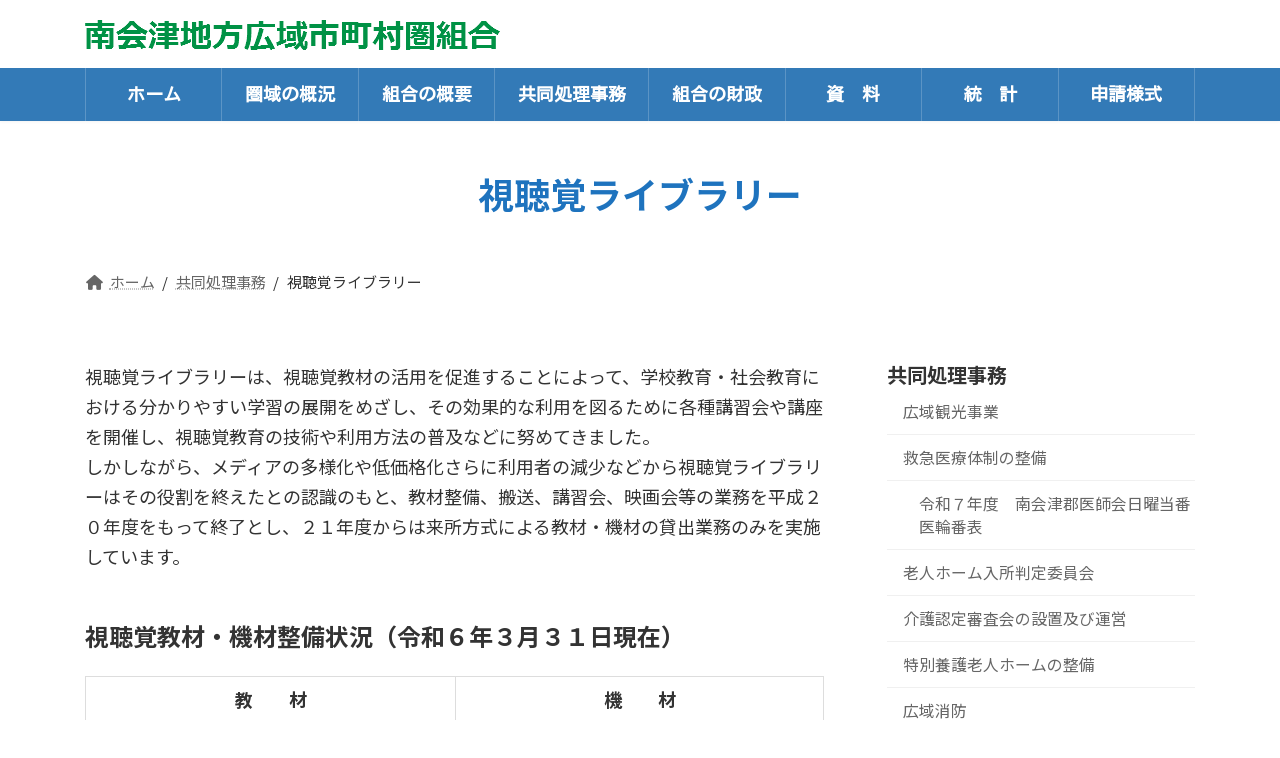

--- FILE ---
content_type: text/html; charset=UTF-8
request_url: https://minamiaizu-kouiki.jp/?page_id=26
body_size: 83366
content:
<!DOCTYPE html>
<html dir="ltr" lang="ja" prefix="og: https://ogp.me/ns#">
<head>
<meta charset="utf-8">
<meta http-equiv="X-UA-Compatible" content="IE=edge">
<meta name="viewport" content="width=device-width, initial-scale=1">
<!-- Google tag (gtag.js) --><script async src="https://www.googletagmanager.com/gtag/js?id=G-6RTF3Q403P"></script><script>window.dataLayer = window.dataLayer || [];function gtag(){dataLayer.push(arguments);}gtag('js', new Date());gtag('config', 'G-6RTF3Q403P');gtag('config', 'UA-4463970-3');</script>
<title>視聴覚ライブラリー | 南会津地方広域市町村圏組合</title>

		<!-- All in One SEO 4.5.6 - aioseo.com -->
		<meta name="robots" content="max-image-preview:large" />
		<link rel="canonical" href="https://minamiaizu-kouiki.jp/?page_id=26" />
		<meta name="generator" content="All in One SEO (AIOSEO) 4.5.6" />
		<meta property="og:locale" content="ja_JP" />
		<meta property="og:site_name" content="南会津地方広域市町村圏組合 |" />
		<meta property="og:type" content="article" />
		<meta property="og:title" content="視聴覚ライブラリー | 南会津地方広域市町村圏組合" />
		<meta property="og:url" content="https://minamiaizu-kouiki.jp/?page_id=26" />
		<meta property="article:published_time" content="2010-06-21T08:32:22+00:00" />
		<meta property="article:modified_time" content="2024-06-17T02:00:02+00:00" />
		<meta name="twitter:card" content="summary" />
		<meta name="twitter:title" content="視聴覚ライブラリー | 南会津地方広域市町村圏組合" />
		<script type="application/ld+json" class="aioseo-schema">
			{"@context":"https:\/\/schema.org","@graph":[{"@type":"BreadcrumbList","@id":"https:\/\/minamiaizu-kouiki.jp\/?page_id=26#breadcrumblist","itemListElement":[{"@type":"ListItem","@id":"https:\/\/minamiaizu-kouiki.jp\/#listItem","position":1,"name":"\u5bb6","item":"https:\/\/minamiaizu-kouiki.jp\/","nextItem":"https:\/\/minamiaizu-kouiki.jp\/?page_id=14#listItem"},{"@type":"ListItem","@id":"https:\/\/minamiaizu-kouiki.jp\/?page_id=14#listItem","position":2,"name":"\u5171\u540c\u51e6\u7406\u4e8b\u52d9","item":"https:\/\/minamiaizu-kouiki.jp\/?page_id=14","nextItem":"https:\/\/minamiaizu-kouiki.jp\/?page_id=26#listItem","previousItem":"https:\/\/minamiaizu-kouiki.jp\/#listItem"},{"@type":"ListItem","@id":"https:\/\/minamiaizu-kouiki.jp\/?page_id=26#listItem","position":3,"name":"\u8996\u8074\u899a\u30e9\u30a4\u30d6\u30e9\u30ea\u30fc","previousItem":"https:\/\/minamiaizu-kouiki.jp\/?page_id=14#listItem"}]},{"@type":"Organization","@id":"https:\/\/minamiaizu-kouiki.jp\/#organization","name":"\u5357\u4f1a\u6d25\u5730\u65b9\u5e83\u57df\u5e02\u753a\u6751\u570f\u7d44\u5408","url":"https:\/\/minamiaizu-kouiki.jp\/"},{"@type":"WebPage","@id":"https:\/\/minamiaizu-kouiki.jp\/?page_id=26#webpage","url":"https:\/\/minamiaizu-kouiki.jp\/?page_id=26","name":"\u8996\u8074\u899a\u30e9\u30a4\u30d6\u30e9\u30ea\u30fc | \u5357\u4f1a\u6d25\u5730\u65b9\u5e83\u57df\u5e02\u753a\u6751\u570f\u7d44\u5408","inLanguage":"ja","isPartOf":{"@id":"https:\/\/minamiaizu-kouiki.jp\/#website"},"breadcrumb":{"@id":"https:\/\/minamiaizu-kouiki.jp\/?page_id=26#breadcrumblist"},"datePublished":"2010-06-21T17:32:22+09:00","dateModified":"2024-06-17T11:00:02+09:00"},{"@type":"WebSite","@id":"https:\/\/minamiaizu-kouiki.jp\/#website","url":"https:\/\/minamiaizu-kouiki.jp\/","name":"\u5357\u4f1a\u6d25\u5730\u65b9\u5e83\u57df\u5e02\u753a\u6751\u570f\u7d44\u5408","inLanguage":"ja","publisher":{"@id":"https:\/\/minamiaizu-kouiki.jp\/#organization"}}]}
		</script>
		<!-- All in One SEO -->

<meta name="dlm-version" content="4.9.10"><link rel='dns-prefetch' href='//platform-api.sharethis.com' />
<link rel="alternate" type="application/rss+xml" title="南会津地方広域市町村圏組合 &raquo; フィード" href="https://minamiaizu-kouiki.jp/?feed=rss2" />
<link rel="alternate" type="application/rss+xml" title="南会津地方広域市町村圏組合 &raquo; コメントフィード" href="https://minamiaizu-kouiki.jp/?feed=comments-rss2" />
<meta name="description" content="視聴覚ライブラリーは、視聴覚教材の活用を促進することによって、学校教育・社会教育における分かりやすい学習の展開をめざし、その効果的な利用を図るために各種講習会や講座を開催し、視聴覚教育の技術や利用方法の普及などに努めてきました。しかしながら、メディアの多様化や低価格化さらに利用者の減少などから視聴覚ライブラリーはその役割を終えたとの認識のもと、教材整備、搬送、講習会、映画会等の業務を平成２０年度をもって終了とし、２１年度からは来所方式による教材・機材の貸出業務のみを実施して" /><script type="text/javascript">
/* <![CDATA[ */
window._wpemojiSettings = {"baseUrl":"https:\/\/s.w.org\/images\/core\/emoji\/14.0.0\/72x72\/","ext":".png","svgUrl":"https:\/\/s.w.org\/images\/core\/emoji\/14.0.0\/svg\/","svgExt":".svg","source":{"concatemoji":"https:\/\/minamiaizu-kouiki.jp\/wp-includes\/js\/wp-emoji-release.min.js?ver=6.4.7"}};
/*! This file is auto-generated */
!function(i,n){var o,s,e;function c(e){try{var t={supportTests:e,timestamp:(new Date).valueOf()};sessionStorage.setItem(o,JSON.stringify(t))}catch(e){}}function p(e,t,n){e.clearRect(0,0,e.canvas.width,e.canvas.height),e.fillText(t,0,0);var t=new Uint32Array(e.getImageData(0,0,e.canvas.width,e.canvas.height).data),r=(e.clearRect(0,0,e.canvas.width,e.canvas.height),e.fillText(n,0,0),new Uint32Array(e.getImageData(0,0,e.canvas.width,e.canvas.height).data));return t.every(function(e,t){return e===r[t]})}function u(e,t,n){switch(t){case"flag":return n(e,"\ud83c\udff3\ufe0f\u200d\u26a7\ufe0f","\ud83c\udff3\ufe0f\u200b\u26a7\ufe0f")?!1:!n(e,"\ud83c\uddfa\ud83c\uddf3","\ud83c\uddfa\u200b\ud83c\uddf3")&&!n(e,"\ud83c\udff4\udb40\udc67\udb40\udc62\udb40\udc65\udb40\udc6e\udb40\udc67\udb40\udc7f","\ud83c\udff4\u200b\udb40\udc67\u200b\udb40\udc62\u200b\udb40\udc65\u200b\udb40\udc6e\u200b\udb40\udc67\u200b\udb40\udc7f");case"emoji":return!n(e,"\ud83e\udef1\ud83c\udffb\u200d\ud83e\udef2\ud83c\udfff","\ud83e\udef1\ud83c\udffb\u200b\ud83e\udef2\ud83c\udfff")}return!1}function f(e,t,n){var r="undefined"!=typeof WorkerGlobalScope&&self instanceof WorkerGlobalScope?new OffscreenCanvas(300,150):i.createElement("canvas"),a=r.getContext("2d",{willReadFrequently:!0}),o=(a.textBaseline="top",a.font="600 32px Arial",{});return e.forEach(function(e){o[e]=t(a,e,n)}),o}function t(e){var t=i.createElement("script");t.src=e,t.defer=!0,i.head.appendChild(t)}"undefined"!=typeof Promise&&(o="wpEmojiSettingsSupports",s=["flag","emoji"],n.supports={everything:!0,everythingExceptFlag:!0},e=new Promise(function(e){i.addEventListener("DOMContentLoaded",e,{once:!0})}),new Promise(function(t){var n=function(){try{var e=JSON.parse(sessionStorage.getItem(o));if("object"==typeof e&&"number"==typeof e.timestamp&&(new Date).valueOf()<e.timestamp+604800&&"object"==typeof e.supportTests)return e.supportTests}catch(e){}return null}();if(!n){if("undefined"!=typeof Worker&&"undefined"!=typeof OffscreenCanvas&&"undefined"!=typeof URL&&URL.createObjectURL&&"undefined"!=typeof Blob)try{var e="postMessage("+f.toString()+"("+[JSON.stringify(s),u.toString(),p.toString()].join(",")+"));",r=new Blob([e],{type:"text/javascript"}),a=new Worker(URL.createObjectURL(r),{name:"wpTestEmojiSupports"});return void(a.onmessage=function(e){c(n=e.data),a.terminate(),t(n)})}catch(e){}c(n=f(s,u,p))}t(n)}).then(function(e){for(var t in e)n.supports[t]=e[t],n.supports.everything=n.supports.everything&&n.supports[t],"flag"!==t&&(n.supports.everythingExceptFlag=n.supports.everythingExceptFlag&&n.supports[t]);n.supports.everythingExceptFlag=n.supports.everythingExceptFlag&&!n.supports.flag,n.DOMReady=!1,n.readyCallback=function(){n.DOMReady=!0}}).then(function(){return e}).then(function(){var e;n.supports.everything||(n.readyCallback(),(e=n.source||{}).concatemoji?t(e.concatemoji):e.wpemoji&&e.twemoji&&(t(e.twemoji),t(e.wpemoji)))}))}((window,document),window._wpemojiSettings);
/* ]]> */
</script>
<link rel='stylesheet' id='vkExUnit_common_style-css' href='https://minamiaizu-kouiki.jp/wp-content/plugins/vk-all-in-one-expansion-unit/assets/css/vkExUnit_style.css?ver=9.94.2.1' type='text/css' media='all' />
<style id='vkExUnit_common_style-inline-css' type='text/css'>
.veu_promotion-alert__content--text { border: 1px solid rgba(0,0,0,0.125); padding: 0.5em 1em; border-radius: var(--vk-size-radius); margin-bottom: var(--vk-margin-block-bottom); font-size: 0.875rem; } /* Alert Content部分に段落タグを入れた場合に最後の段落の余白を0にする */ .veu_promotion-alert__content--text p:last-of-type{ margin-bottom:0; margin-top: 0; }
:root {--ver_page_top_button_url:url(https://minamiaizu-kouiki.jp/wp-content/plugins/vk-all-in-one-expansion-unit/assets/images/to-top-btn-icon.svg);}@font-face {font-weight: normal;font-style: normal;font-family: "vk_sns";src: url("https://minamiaizu-kouiki.jp/wp-content/plugins/vk-all-in-one-expansion-unit/inc/sns/icons/fonts/vk_sns.eot?-bq20cj");src: url("https://minamiaizu-kouiki.jp/wp-content/plugins/vk-all-in-one-expansion-unit/inc/sns/icons/fonts/vk_sns.eot?#iefix-bq20cj") format("embedded-opentype"),url("https://minamiaizu-kouiki.jp/wp-content/plugins/vk-all-in-one-expansion-unit/inc/sns/icons/fonts/vk_sns.woff?-bq20cj") format("woff"),url("https://minamiaizu-kouiki.jp/wp-content/plugins/vk-all-in-one-expansion-unit/inc/sns/icons/fonts/vk_sns.ttf?-bq20cj") format("truetype"),url("https://minamiaizu-kouiki.jp/wp-content/plugins/vk-all-in-one-expansion-unit/inc/sns/icons/fonts/vk_sns.svg?-bq20cj#vk_sns") format("svg");}
</style>
<link rel='stylesheet' id='vk-header-top-css' href='https://minamiaizu-kouiki.jp/wp-content/plugins/lightning-g3-pro-unit/inc/header-top/package/css/header-top.css?ver=0.1.1' type='text/css' media='all' />
<style id='vk-header-top-inline-css' type='text/css'>
/* Header Top */.header-top{color:rgba(0,0,0,0,0.9);background-color:#ffffff;border-bottom: 1px solid rgba(0,0,0,0.04);}.header-top .nav li a{color:rgba(0,0,0,0,0.9);}
</style>
<style id='wp-emoji-styles-inline-css' type='text/css'>

	img.wp-smiley, img.emoji {
		display: inline !important;
		border: none !important;
		box-shadow: none !important;
		height: 1em !important;
		width: 1em !important;
		margin: 0 0.07em !important;
		vertical-align: -0.1em !important;
		background: none !important;
		padding: 0 !important;
	}
</style>
<link rel='stylesheet' id='wp-block-library-css' href='https://minamiaizu-kouiki.jp/wp-includes/css/dist/block-library/style.min.css?ver=6.4.7' type='text/css' media='all' />
<style id='wp-block-library-inline-css' type='text/css'>
.wp-block-group:is(.alignfull,.alignwide).vk-bg-offset>.vk_outer>div>.vk_outer_container,.wp-block-group:is(.alignfull,.alignwide).vk-bg-offset>div[class*=__inner-container]{max-width:calc(var(--vk-width-container) - var(--vk-width-container-padding)*4)}@media(min-width: 992px){.wp-block-group:is(.alignfull,.alignwide).vk-bg-offset>.vk_outer>div>.vk_outer_container,.wp-block-group:is(.alignfull,.alignwide).vk-bg-offset>div[class*=__inner-container]{max-width:calc(var(--vk-width-container) - var(--vk-width-container-padding)*2)}}.vk-bg-offset{position:relative}.vk-bg-offset>.wp-block-group__inner-container>div:where(:not(.wp-block-group__inner-container)),.vk-bg-offset>.wp-block-group__inner-container>p,.vk-bg-offset>.wp-block-group__inner-container>figure,.vk-bg-offset>div:where(:not(.wp-block-group__inner-container)),.vk-bg-offset>p,.vk-bg-offset>figure{position:relative;z-index:1}:is(.wp-block-cover,.vk_outer).vk-bg-offset-bg{position:absolute !important;height:100%;top:0;right:0;bottom:0;left:0}:is(.wp-block-cover,.vk_outer).vk-bg-offset-bg,.alignfull>:is(.wp-block-cover,.vk_outer).vk-bg-offset-bg{width:calc(100vw - var(--vk-width-bg-offset));max-width:calc(100vw - var(--vk-width-bg-offset))}:is(.wp-block-cover,.vk_outer).vk-bg-offset-bg.vk-bg-offset-bg--left{margin-left:var(--vk-width-bg-offset)}:is(.wp-block-cover,.vk_outer).vk-bg-offset-bg.vk-bg-offset-bg--right{margin-right:var(--vk-width-bg-offset)}@media(max-width: 575.98px){:is(.wp-block-cover,.vk_outer).vk-bg-offset-bg.vk-bg-offset-bg--no-offset-mobile{--vk-width-bg-offset:0}}@media(max-width: 991.98px){:is(.wp-block-cover,.vk_outer).vk-bg-offset-bg.vk-bg-offset-bg--no-offset-tablet{--vk-width-bg-offset:0}}.vk-bg-offset-bg--45{--vk-width-bg-offset:45vw}.vk-bg-offset-bg--40{--vk-width-bg-offset:40vw}.vk-bg-offset-bg--35{--vk-width-bg-offset:35vw}.vk-bg-offset-bg--30{--vk-width-bg-offset:30vw}.vk-bg-offset-bg--25{--vk-width-bg-offset:25vw}.vk-bg-offset-bg--20{--vk-width-bg-offset:20vw}.vk-bg-offset-bg--15{--vk-width-bg-offset:15vw}.vk-bg-offset-bg--10{--vk-width-bg-offset:10vw}.vk-bg-offset-bg--5{--vk-width-bg-offset:5vw}.vk-top-offset{z-index:1;position:relative}.vk-top-offset--lg{margin:-14rem auto 0}.vk-top-offset--md{margin:-7rem auto 0}.vk-top-offset--sm{margin:-3.5rem auto 0}.vk-block-top-over-lg{margin:-14rem auto 0;z-index:1;position:relative}.wp-block-group[class*=wp-container-]>.vk-block-top-over-lg{margin-block-start:-15.5rem}body .container .is-layout-flow.wp-block-group>.vk-block-top-over-lg{margin-block-start:-14rem}.vk-block-top-over-md{margin:-7rem auto 0;z-index:1;position:relative}.vk-block-top-over-sm{margin:-3.5rem auto 0;z-index:1;position:relative}.wp-block-group[class*=wp-container-]>.vk-block-top-over-lg{margin-block-start:-14rem}body .container .is-layout-flow.wp-block-group>.vk-block-top-over-lg{margin-block-start:-14rem}
.vk-cols--reverse{flex-direction:row-reverse}.vk-cols--hasbtn{margin-bottom:0}.vk-cols--hasbtn>.row>.vk_gridColumn_item,.vk-cols--hasbtn>.wp-block-column{position:relative;padding-bottom:3em}.vk-cols--hasbtn>.row>.vk_gridColumn_item>.wp-block-buttons,.vk-cols--hasbtn>.row>.vk_gridColumn_item>.vk_button,.vk-cols--hasbtn>.wp-block-column>.wp-block-buttons,.vk-cols--hasbtn>.wp-block-column>.vk_button{position:absolute;bottom:0;width:100%}.vk-cols--fit.wp-block-columns{gap:0}.vk-cols--fit.wp-block-columns,.vk-cols--fit.wp-block-columns:not(.is-not-stacked-on-mobile){margin-top:0;margin-bottom:0;justify-content:space-between}.vk-cols--fit.wp-block-columns>.wp-block-column *:last-child,.vk-cols--fit.wp-block-columns:not(.is-not-stacked-on-mobile)>.wp-block-column *:last-child{margin-bottom:0}.vk-cols--fit.wp-block-columns>.wp-block-column>.wp-block-cover,.vk-cols--fit.wp-block-columns:not(.is-not-stacked-on-mobile)>.wp-block-column>.wp-block-cover{margin-top:0}.vk-cols--fit.wp-block-columns.has-background,.vk-cols--fit.wp-block-columns:not(.is-not-stacked-on-mobile).has-background{padding:0}@media(max-width: 599px){.vk-cols--fit.wp-block-columns:not(.has-background)>.wp-block-column:not(.has-background),.vk-cols--fit.wp-block-columns:not(.is-not-stacked-on-mobile):not(.has-background)>.wp-block-column:not(.has-background){padding-left:0 !important;padding-right:0 !important}}@media(min-width: 782px){.vk-cols--fit.wp-block-columns .block-editor-block-list__block.wp-block-column:not(:first-child),.vk-cols--fit.wp-block-columns>.wp-block-column:not(:first-child),.vk-cols--fit.wp-block-columns:not(.is-not-stacked-on-mobile) .block-editor-block-list__block.wp-block-column:not(:first-child),.vk-cols--fit.wp-block-columns:not(.is-not-stacked-on-mobile)>.wp-block-column:not(:first-child){margin-left:0}}@media(min-width: 600px)and (max-width: 781px){.vk-cols--fit.wp-block-columns .wp-block-column:nth-child(2n),.vk-cols--fit.wp-block-columns:not(.is-not-stacked-on-mobile) .wp-block-column:nth-child(2n){margin-left:0}.vk-cols--fit.wp-block-columns .wp-block-column:not(:only-child),.vk-cols--fit.wp-block-columns:not(.is-not-stacked-on-mobile) .wp-block-column:not(:only-child){flex-basis:50% !important}}.vk-cols--fit--gap1.wp-block-columns{gap:1px}@media(min-width: 600px)and (max-width: 781px){.vk-cols--fit--gap1.wp-block-columns .wp-block-column:not(:only-child){flex-basis:calc(50% - 1px) !important}}.vk-cols--fit.vk-cols--grid>.block-editor-block-list__block,.vk-cols--fit.vk-cols--grid>.wp-block-column,.vk-cols--fit.vk-cols--grid:not(.is-not-stacked-on-mobile)>.block-editor-block-list__block,.vk-cols--fit.vk-cols--grid:not(.is-not-stacked-on-mobile)>.wp-block-column{flex-basis:50%;box-sizing:border-box}@media(max-width: 599px){.vk-cols--fit.vk-cols--grid.vk-cols--grid--alignfull>.wp-block-column:nth-child(2)>.wp-block-cover,.vk-cols--fit.vk-cols--grid:not(.is-not-stacked-on-mobile).vk-cols--grid--alignfull>.wp-block-column:nth-child(2)>.wp-block-cover{width:100vw;margin-right:calc((100% - 100vw)/2);margin-left:calc((100% - 100vw)/2)}}@media(min-width: 600px){.vk-cols--fit.vk-cols--grid.vk-cols--grid--alignfull>.wp-block-column:nth-child(2)>.wp-block-cover,.vk-cols--fit.vk-cols--grid:not(.is-not-stacked-on-mobile).vk-cols--grid--alignfull>.wp-block-column:nth-child(2)>.wp-block-cover{margin-right:calc(100% - 50vw);width:50vw}}@media(min-width: 600px){.vk-cols--fit.vk-cols--grid.vk-cols--grid--alignfull.vk-cols--reverse>.wp-block-column,.vk-cols--fit.vk-cols--grid:not(.is-not-stacked-on-mobile).vk-cols--grid--alignfull.vk-cols--reverse>.wp-block-column{margin-left:0;margin-right:0}.vk-cols--fit.vk-cols--grid.vk-cols--grid--alignfull.vk-cols--reverse>.wp-block-column:nth-child(2)>.wp-block-cover,.vk-cols--fit.vk-cols--grid:not(.is-not-stacked-on-mobile).vk-cols--grid--alignfull.vk-cols--reverse>.wp-block-column:nth-child(2)>.wp-block-cover{margin-left:calc(100% - 50vw)}}.vk-cols--menu h2,.vk-cols--menu h3,.vk-cols--menu h4,.vk-cols--menu h5{margin-bottom:.2em;text-shadow:#000 0 0 10px}.vk-cols--menu h2:first-child,.vk-cols--menu h3:first-child,.vk-cols--menu h4:first-child,.vk-cols--menu h5:first-child{margin-top:0}.vk-cols--menu p{margin-bottom:1rem;text-shadow:#000 0 0 10px}.vk-cols--menu .wp-block-cover__inner-container:last-child{margin-bottom:0}.vk-cols--fitbnrs .wp-block-column .wp-block-cover:hover img{filter:unset}.vk-cols--fitbnrs .wp-block-column .wp-block-cover:hover{background-color:unset}.vk-cols--fitbnrs .wp-block-column .wp-block-cover:hover .wp-block-cover__image-background{filter:unset !important}.vk-cols--fitbnrs .wp-block-cover__inner-container{position:absolute;height:100%;width:100%}.vk-cols--fitbnrs .vk_button{height:100%;margin:0}.vk-cols--fitbnrs .vk_button .vk_button_btn,.vk-cols--fitbnrs .vk_button .btn{height:100%;width:100%;border:none;box-shadow:none;background-color:unset !important;transition:unset}.vk-cols--fitbnrs .vk_button .vk_button_btn:hover,.vk-cols--fitbnrs .vk_button .btn:hover{transition:unset}.vk-cols--fitbnrs .vk_button .vk_button_btn:after,.vk-cols--fitbnrs .vk_button .btn:after{border:none}.vk-cols--fitbnrs .vk_button .vk_button_link_txt{width:100%;position:absolute;top:50%;left:50%;transform:translateY(-50%) translateX(-50%);font-size:2rem;text-shadow:#000 0 0 10px}.vk-cols--fitbnrs .vk_button .vk_button_link_subCaption{width:100%;position:absolute;top:calc(50% + 2.2em);left:50%;transform:translateY(-50%) translateX(-50%);text-shadow:#000 0 0 10px}@media(min-width: 992px){.vk-cols--media.wp-block-columns{gap:3rem}}.vk-fit-map figure{margin-bottom:0}.vk-fit-map iframe{position:relative;margin-bottom:0;display:block;max-height:400px;width:100vw}.vk-fit-map:is(.alignfull,.alignwide) div{max-width:100%}.vk-table--th--width25 :where(tr>*:first-child){width:25%}.vk-table--th--width30 :where(tr>*:first-child){width:30%}.vk-table--th--width35 :where(tr>*:first-child){width:35%}.vk-table--th--width40 :where(tr>*:first-child){width:40%}.vk-table--th--bg-bright :where(tr>*:first-child){background-color:var(--wp--preset--color--bg-secondary, rgba(0, 0, 0, 0.05))}@media(max-width: 599px){.vk-table--mobile-block :is(th,td){width:100%;display:block}.vk-table--mobile-block.wp-block-table table :is(th,td){border-top:none}}.vk-table--width--th25 :where(tr>*:first-child){width:25%}.vk-table--width--th30 :where(tr>*:first-child){width:30%}.vk-table--width--th35 :where(tr>*:first-child){width:35%}.vk-table--width--th40 :where(tr>*:first-child){width:40%}.no-margin{margin:0}@media(max-width: 599px){.wp-block-image.vk-aligncenter--mobile>.alignright{float:none;margin-left:auto;margin-right:auto}.vk-no-padding-horizontal--mobile{padding-left:0 !important;padding-right:0 !important}}
/* VK Color Palettes */:root{ --wp--preset--color--vk-color-primary:#337ab7}/* --vk-color-primary is deprecated. */:root{ --vk-color-primary: var(--wp--preset--color--vk-color-primary);}:root{ --wp--preset--color--vk-color-primary-dark:#296292}/* --vk-color-primary-dark is deprecated. */:root{ --vk-color-primary-dark: var(--wp--preset--color--vk-color-primary-dark);}:root{ --wp--preset--color--vk-color-primary-vivid:#3886c9}/* --vk-color-primary-vivid is deprecated. */:root{ --vk-color-primary-vivid: var(--wp--preset--color--vk-color-primary-vivid);}
</style>
<link rel='stylesheet' id='vk-swiper-style-css' href='https://minamiaizu-kouiki.jp/wp-content/plugins/vk-blocks-pro/vendor/vektor-inc/vk-swiper/src/assets/css/swiper-bundle.min.css?ver=11.0.2' type='text/css' media='all' />
<link rel='stylesheet' id='vk-blocks/slider-css' href='https://minamiaizu-kouiki.jp/wp-content/plugins/vk-blocks-pro/build/slider/style.css?ver=1.69.0.0' type='text/css' media='all' />
<style id='classic-theme-styles-inline-css' type='text/css'>
/*! This file is auto-generated */
.wp-block-button__link{color:#fff;background-color:#32373c;border-radius:9999px;box-shadow:none;text-decoration:none;padding:calc(.667em + 2px) calc(1.333em + 2px);font-size:1.125em}.wp-block-file__button{background:#32373c;color:#fff;text-decoration:none}
</style>
<style id='global-styles-inline-css' type='text/css'>
body{--wp--preset--color--black: #000000;--wp--preset--color--cyan-bluish-gray: #abb8c3;--wp--preset--color--white: #ffffff;--wp--preset--color--pale-pink: #f78da7;--wp--preset--color--vivid-red: #cf2e2e;--wp--preset--color--luminous-vivid-orange: #ff6900;--wp--preset--color--luminous-vivid-amber: #fcb900;--wp--preset--color--light-green-cyan: #7bdcb5;--wp--preset--color--vivid-green-cyan: #00d084;--wp--preset--color--pale-cyan-blue: #8ed1fc;--wp--preset--color--vivid-cyan-blue: #0693e3;--wp--preset--color--vivid-purple: #9b51e0;--wp--preset--color--vk-color-primary: #337ab7;--wp--preset--color--vk-color-primary-dark: #296292;--wp--preset--color--vk-color-primary-vivid: #3886c9;--wp--preset--gradient--vivid-cyan-blue-to-vivid-purple: linear-gradient(135deg,rgba(6,147,227,1) 0%,rgb(155,81,224) 100%);--wp--preset--gradient--light-green-cyan-to-vivid-green-cyan: linear-gradient(135deg,rgb(122,220,180) 0%,rgb(0,208,130) 100%);--wp--preset--gradient--luminous-vivid-amber-to-luminous-vivid-orange: linear-gradient(135deg,rgba(252,185,0,1) 0%,rgba(255,105,0,1) 100%);--wp--preset--gradient--luminous-vivid-orange-to-vivid-red: linear-gradient(135deg,rgba(255,105,0,1) 0%,rgb(207,46,46) 100%);--wp--preset--gradient--very-light-gray-to-cyan-bluish-gray: linear-gradient(135deg,rgb(238,238,238) 0%,rgb(169,184,195) 100%);--wp--preset--gradient--cool-to-warm-spectrum: linear-gradient(135deg,rgb(74,234,220) 0%,rgb(151,120,209) 20%,rgb(207,42,186) 40%,rgb(238,44,130) 60%,rgb(251,105,98) 80%,rgb(254,248,76) 100%);--wp--preset--gradient--blush-light-purple: linear-gradient(135deg,rgb(255,206,236) 0%,rgb(152,150,240) 100%);--wp--preset--gradient--blush-bordeaux: linear-gradient(135deg,rgb(254,205,165) 0%,rgb(254,45,45) 50%,rgb(107,0,62) 100%);--wp--preset--gradient--luminous-dusk: linear-gradient(135deg,rgb(255,203,112) 0%,rgb(199,81,192) 50%,rgb(65,88,208) 100%);--wp--preset--gradient--pale-ocean: linear-gradient(135deg,rgb(255,245,203) 0%,rgb(182,227,212) 50%,rgb(51,167,181) 100%);--wp--preset--gradient--electric-grass: linear-gradient(135deg,rgb(202,248,128) 0%,rgb(113,206,126) 100%);--wp--preset--gradient--midnight: linear-gradient(135deg,rgb(2,3,129) 0%,rgb(40,116,252) 100%);--wp--preset--gradient--vivid-green-cyan-to-vivid-cyan-blue: linear-gradient(135deg,rgba(0,208,132,1) 0%,rgba(6,147,227,1) 100%);--wp--preset--font-size--small: 14px;--wp--preset--font-size--medium: 20px;--wp--preset--font-size--large: 24px;--wp--preset--font-size--x-large: 42px;--wp--preset--font-size--regular: 16px;--wp--preset--font-size--huge: 36px;--wp--preset--spacing--20: 0.44rem;--wp--preset--spacing--30: 0.67rem;--wp--preset--spacing--40: 1rem;--wp--preset--spacing--50: 1.5rem;--wp--preset--spacing--60: 2.25rem;--wp--preset--spacing--70: 3.38rem;--wp--preset--spacing--80: 5.06rem;--wp--preset--shadow--natural: 6px 6px 9px rgba(0, 0, 0, 0.2);--wp--preset--shadow--deep: 12px 12px 50px rgba(0, 0, 0, 0.4);--wp--preset--shadow--sharp: 6px 6px 0px rgba(0, 0, 0, 0.2);--wp--preset--shadow--outlined: 6px 6px 0px -3px rgba(255, 255, 255, 1), 6px 6px rgba(0, 0, 0, 1);--wp--preset--shadow--crisp: 6px 6px 0px rgba(0, 0, 0, 1);}:where(.is-layout-flex){gap: 0.5em;}:where(.is-layout-grid){gap: 0.5em;}body .is-layout-flow > .alignleft{float: left;margin-inline-start: 0;margin-inline-end: 2em;}body .is-layout-flow > .alignright{float: right;margin-inline-start: 2em;margin-inline-end: 0;}body .is-layout-flow > .aligncenter{margin-left: auto !important;margin-right: auto !important;}body .is-layout-constrained > .alignleft{float: left;margin-inline-start: 0;margin-inline-end: 2em;}body .is-layout-constrained > .alignright{float: right;margin-inline-start: 2em;margin-inline-end: 0;}body .is-layout-constrained > .aligncenter{margin-left: auto !important;margin-right: auto !important;}body .is-layout-constrained > :where(:not(.alignleft):not(.alignright):not(.alignfull)){max-width: var(--wp--style--global--content-size);margin-left: auto !important;margin-right: auto !important;}body .is-layout-constrained > .alignwide{max-width: var(--wp--style--global--wide-size);}body .is-layout-flex{display: flex;}body .is-layout-flex{flex-wrap: wrap;align-items: center;}body .is-layout-flex > *{margin: 0;}body .is-layout-grid{display: grid;}body .is-layout-grid > *{margin: 0;}:where(.wp-block-columns.is-layout-flex){gap: 2em;}:where(.wp-block-columns.is-layout-grid){gap: 2em;}:where(.wp-block-post-template.is-layout-flex){gap: 1.25em;}:where(.wp-block-post-template.is-layout-grid){gap: 1.25em;}.has-black-color{color: var(--wp--preset--color--black) !important;}.has-cyan-bluish-gray-color{color: var(--wp--preset--color--cyan-bluish-gray) !important;}.has-white-color{color: var(--wp--preset--color--white) !important;}.has-pale-pink-color{color: var(--wp--preset--color--pale-pink) !important;}.has-vivid-red-color{color: var(--wp--preset--color--vivid-red) !important;}.has-luminous-vivid-orange-color{color: var(--wp--preset--color--luminous-vivid-orange) !important;}.has-luminous-vivid-amber-color{color: var(--wp--preset--color--luminous-vivid-amber) !important;}.has-light-green-cyan-color{color: var(--wp--preset--color--light-green-cyan) !important;}.has-vivid-green-cyan-color{color: var(--wp--preset--color--vivid-green-cyan) !important;}.has-pale-cyan-blue-color{color: var(--wp--preset--color--pale-cyan-blue) !important;}.has-vivid-cyan-blue-color{color: var(--wp--preset--color--vivid-cyan-blue) !important;}.has-vivid-purple-color{color: var(--wp--preset--color--vivid-purple) !important;}.has-vk-color-primary-color{color: var(--wp--preset--color--vk-color-primary) !important;}.has-vk-color-primary-dark-color{color: var(--wp--preset--color--vk-color-primary-dark) !important;}.has-vk-color-primary-vivid-color{color: var(--wp--preset--color--vk-color-primary-vivid) !important;}.has-black-background-color{background-color: var(--wp--preset--color--black) !important;}.has-cyan-bluish-gray-background-color{background-color: var(--wp--preset--color--cyan-bluish-gray) !important;}.has-white-background-color{background-color: var(--wp--preset--color--white) !important;}.has-pale-pink-background-color{background-color: var(--wp--preset--color--pale-pink) !important;}.has-vivid-red-background-color{background-color: var(--wp--preset--color--vivid-red) !important;}.has-luminous-vivid-orange-background-color{background-color: var(--wp--preset--color--luminous-vivid-orange) !important;}.has-luminous-vivid-amber-background-color{background-color: var(--wp--preset--color--luminous-vivid-amber) !important;}.has-light-green-cyan-background-color{background-color: var(--wp--preset--color--light-green-cyan) !important;}.has-vivid-green-cyan-background-color{background-color: var(--wp--preset--color--vivid-green-cyan) !important;}.has-pale-cyan-blue-background-color{background-color: var(--wp--preset--color--pale-cyan-blue) !important;}.has-vivid-cyan-blue-background-color{background-color: var(--wp--preset--color--vivid-cyan-blue) !important;}.has-vivid-purple-background-color{background-color: var(--wp--preset--color--vivid-purple) !important;}.has-vk-color-primary-background-color{background-color: var(--wp--preset--color--vk-color-primary) !important;}.has-vk-color-primary-dark-background-color{background-color: var(--wp--preset--color--vk-color-primary-dark) !important;}.has-vk-color-primary-vivid-background-color{background-color: var(--wp--preset--color--vk-color-primary-vivid) !important;}.has-black-border-color{border-color: var(--wp--preset--color--black) !important;}.has-cyan-bluish-gray-border-color{border-color: var(--wp--preset--color--cyan-bluish-gray) !important;}.has-white-border-color{border-color: var(--wp--preset--color--white) !important;}.has-pale-pink-border-color{border-color: var(--wp--preset--color--pale-pink) !important;}.has-vivid-red-border-color{border-color: var(--wp--preset--color--vivid-red) !important;}.has-luminous-vivid-orange-border-color{border-color: var(--wp--preset--color--luminous-vivid-orange) !important;}.has-luminous-vivid-amber-border-color{border-color: var(--wp--preset--color--luminous-vivid-amber) !important;}.has-light-green-cyan-border-color{border-color: var(--wp--preset--color--light-green-cyan) !important;}.has-vivid-green-cyan-border-color{border-color: var(--wp--preset--color--vivid-green-cyan) !important;}.has-pale-cyan-blue-border-color{border-color: var(--wp--preset--color--pale-cyan-blue) !important;}.has-vivid-cyan-blue-border-color{border-color: var(--wp--preset--color--vivid-cyan-blue) !important;}.has-vivid-purple-border-color{border-color: var(--wp--preset--color--vivid-purple) !important;}.has-vk-color-primary-border-color{border-color: var(--wp--preset--color--vk-color-primary) !important;}.has-vk-color-primary-dark-border-color{border-color: var(--wp--preset--color--vk-color-primary-dark) !important;}.has-vk-color-primary-vivid-border-color{border-color: var(--wp--preset--color--vk-color-primary-vivid) !important;}.has-vivid-cyan-blue-to-vivid-purple-gradient-background{background: var(--wp--preset--gradient--vivid-cyan-blue-to-vivid-purple) !important;}.has-light-green-cyan-to-vivid-green-cyan-gradient-background{background: var(--wp--preset--gradient--light-green-cyan-to-vivid-green-cyan) !important;}.has-luminous-vivid-amber-to-luminous-vivid-orange-gradient-background{background: var(--wp--preset--gradient--luminous-vivid-amber-to-luminous-vivid-orange) !important;}.has-luminous-vivid-orange-to-vivid-red-gradient-background{background: var(--wp--preset--gradient--luminous-vivid-orange-to-vivid-red) !important;}.has-very-light-gray-to-cyan-bluish-gray-gradient-background{background: var(--wp--preset--gradient--very-light-gray-to-cyan-bluish-gray) !important;}.has-cool-to-warm-spectrum-gradient-background{background: var(--wp--preset--gradient--cool-to-warm-spectrum) !important;}.has-blush-light-purple-gradient-background{background: var(--wp--preset--gradient--blush-light-purple) !important;}.has-blush-bordeaux-gradient-background{background: var(--wp--preset--gradient--blush-bordeaux) !important;}.has-luminous-dusk-gradient-background{background: var(--wp--preset--gradient--luminous-dusk) !important;}.has-pale-ocean-gradient-background{background: var(--wp--preset--gradient--pale-ocean) !important;}.has-electric-grass-gradient-background{background: var(--wp--preset--gradient--electric-grass) !important;}.has-midnight-gradient-background{background: var(--wp--preset--gradient--midnight) !important;}.has-small-font-size{font-size: var(--wp--preset--font-size--small) !important;}.has-medium-font-size{font-size: var(--wp--preset--font-size--medium) !important;}.has-large-font-size{font-size: var(--wp--preset--font-size--large) !important;}.has-x-large-font-size{font-size: var(--wp--preset--font-size--x-large) !important;}
.wp-block-navigation a:where(:not(.wp-element-button)){color: inherit;}
:where(.wp-block-post-template.is-layout-flex){gap: 1.25em;}:where(.wp-block-post-template.is-layout-grid){gap: 1.25em;}
:where(.wp-block-columns.is-layout-flex){gap: 2em;}:where(.wp-block-columns.is-layout-grid){gap: 2em;}
.wp-block-pullquote{font-size: 1.5em;line-height: 1.6;}
</style>
<link rel='stylesheet' id='contact-form-7-css' href='https://minamiaizu-kouiki.jp/wp-content/plugins/contact-form-7/includes/css/styles.css?ver=5.8.7' type='text/css' media='all' />
<link rel='stylesheet' id='rss-antenna-style-css' href='https://minamiaizu-kouiki.jp/wp-content/plugins/rss-antenna/rss-antenna.css?ver=2.2.0' type='text/css' media='all' />
<link rel='stylesheet' id='veu-cta-css' href='https://minamiaizu-kouiki.jp/wp-content/plugins/vk-all-in-one-expansion-unit/inc/call-to-action/package/assets/css/style.css?ver=9.94.2.1' type='text/css' media='all' />
<link rel='stylesheet' id='whats-new-style-css' href='https://minamiaizu-kouiki.jp/wp-content/plugins/whats-new-genarator/whats-new.css?ver=2.0.2' type='text/css' media='all' />
<link rel='stylesheet' id='lightning-common-style-css' href='https://minamiaizu-kouiki.jp/wp-content/themes/lightning/_g3/assets/css/style.css?ver=15.20.1' type='text/css' media='all' />
<style id='lightning-common-style-inline-css' type='text/css'>
/* Lightning */:root {--vk-color-primary:#337ab7;--vk-color-primary-dark:#296292;--vk-color-primary-vivid:#3886c9;--g_nav_main_acc_icon_open_url:url(https://minamiaizu-kouiki.jp/wp-content/themes/lightning/_g3/inc/vk-mobile-nav/package/images/vk-menu-acc-icon-open-black.svg);--g_nav_main_acc_icon_close_url: url(https://minamiaizu-kouiki.jp/wp-content/themes/lightning/_g3/inc/vk-mobile-nav/package/images/vk-menu-close-black.svg);--g_nav_sub_acc_icon_open_url: url(https://minamiaizu-kouiki.jp/wp-content/themes/lightning/_g3/inc/vk-mobile-nav/package/images/vk-menu-acc-icon-open-white.svg);--g_nav_sub_acc_icon_close_url: url(https://minamiaizu-kouiki.jp/wp-content/themes/lightning/_g3/inc/vk-mobile-nav/package/images/vk-menu-close-white.svg);}
:root{--swiper-navigation-color: #fff;}
html{scroll-padding-top:var(--vk-size-admin-bar);}
:root {--vk-size-text: 18px;}.main-section {}
/* vk-mobile-nav */:root {--vk-mobile-nav-menu-btn-bg-src: url("https://minamiaizu-kouiki.jp/wp-content/themes/lightning/_g3/inc/vk-mobile-nav/package/images/vk-menu-btn-black.svg");--vk-mobile-nav-menu-btn-close-bg-src: url("https://minamiaizu-kouiki.jp/wp-content/themes/lightning/_g3/inc/vk-mobile-nav/package/images/vk-menu-close-black.svg");--vk-menu-acc-icon-open-black-bg-src: url("https://minamiaizu-kouiki.jp/wp-content/themes/lightning/_g3/inc/vk-mobile-nav/package/images/vk-menu-acc-icon-open-black.svg");--vk-menu-acc-icon-open-white-bg-src: url("https://minamiaizu-kouiki.jp/wp-content/themes/lightning/_g3/inc/vk-mobile-nav/package/images/vk-menu-acc-icon-open-white.svg");--vk-menu-acc-icon-close-black-bg-src: url("https://minamiaizu-kouiki.jp/wp-content/themes/lightning/_g3/inc/vk-mobile-nav/package/images/vk-menu-close-black.svg");--vk-menu-acc-icon-close-white-bg-src: url("https://minamiaizu-kouiki.jp/wp-content/themes/lightning/_g3/inc/vk-mobile-nav/package/images/vk-menu-close-white.svg");}
</style>
<link rel='stylesheet' id='lightning-design-style-css' href='https://minamiaizu-kouiki.jp/wp-content/themes/lightning/_g3/design-skin/plain/css/style.css?ver=15.20.1' type='text/css' media='all' />
<style id='lightning-design-style-inline-css' type='text/css'>
.tagcloud a:before { font-family: "Font Awesome 5 Free";content: "\f02b";font-weight: bold; }
/* Font switch */.site-header .site-header-logo{ font-family:"Noto Sans JP",sans-serif;font-weight:700;font-display: swap;}.global-nav{ font-family:"Kosugi",sans-serif;font-display: swap;}h1,h2,h3,h4,h5,h6,.page-header-title{ font-family:"Noto Sans JP",sans-serif;font-weight:700;font-display: swap;}body{ font-family:"Noto Sans JP",sans-serif;font-weight:400;font-display: swap;}
.site-header {background-color:#ffffff ;}.global-nav,.header_scrolled .site-header{background-color:#337ab7;}.global-nav {--vk-color-border-hr: rgba(255, 255, 255, 0.2);}.global-nav-list.vk-menu-acc > li > .acc-btn-open {background-image: url(https://minamiaizu-kouiki.jp/wp-content/themes/lightning/_g3/inc/vk-mobile-nav/package/images/vk-menu-acc-icon-open-white.svg);}.global-nav-list.vk-menu-acc > li > .acc-btn-close {background-image: url(https://minamiaizu-kouiki.jp/wp-content/themes/lightning/_g3/inc/vk-mobile-nav/package/images/vk-menu-close-white.svg);}.global-nav-list>li>a{color:#fff;}.header_scrolled .site-header {background-color:#337ab7;}
.vk-campaign-text{color:#fff;background-color:#e21a23;}.vk-campaign-text_btn,.vk-campaign-text_btn:link,.vk-campaign-text_btn:visited,.vk-campaign-text_btn:focus,.vk-campaign-text_btn:active{background:#fff;color:#333;}a.vk-campaign-text_btn:hover{background:#fff;color:#333;}.vk-campaign-text_link,.vk-campaign-text_link:link,.vk-campaign-text_link:hover,.vk-campaign-text_link:visited,.vk-campaign-text_link:active,.vk-campaign-text_link:focus{color:#fff;}
/* page header */.page-header{ position:relative;color:#1e73be;text-align:center;}.page-header::before{content:"";position:absolute;top:0;left:0;background-color:#ffffff;opacity:0.6;width:100%;height:100%;}
.site-footer {background-color:#ffffff;color:#000000;}.site-footer {
						--vk-color-text-body: #000000;
						--vk-color-text-link: #000000;
						--vk-color-text-link-hover: #000000;
					}
</style>
<link rel='stylesheet' id='vk-blog-card-css' href='https://minamiaizu-kouiki.jp/wp-content/themes/lightning/_g3/inc/vk-wp-oembed-blog-card/package/css/blog-card.css?ver=6.4.7' type='text/css' media='all' />
<link rel='stylesheet' id='vk-blocks-build-css-css' href='https://minamiaizu-kouiki.jp/wp-content/plugins/vk-blocks-pro/build/block-build.css?ver=1.69.0.0' type='text/css' media='all' />
<style id='vk-blocks-build-css-inline-css' type='text/css'>
:root {--vk_flow-arrow: url(https://minamiaizu-kouiki.jp/wp-content/plugins/vk-blocks-pro/inc/vk-blocks/images/arrow_bottom.svg);--vk_image-mask-wave01: url(https://minamiaizu-kouiki.jp/wp-content/plugins/vk-blocks-pro/inc/vk-blocks/images/wave01.svg);--vk_image-mask-wave02: url(https://minamiaizu-kouiki.jp/wp-content/plugins/vk-blocks-pro/inc/vk-blocks/images/wave02.svg);--vk_image-mask-wave03: url(https://minamiaizu-kouiki.jp/wp-content/plugins/vk-blocks-pro/inc/vk-blocks/images/wave03.svg);--vk_image-mask-wave04: url(https://minamiaizu-kouiki.jp/wp-content/plugins/vk-blocks-pro/inc/vk-blocks/images/wave04.svg);}

	:root {

		--vk-balloon-border-width:1px;

		--vk-balloon-speech-offset:-12px;
	}
	
</style>
<link rel='stylesheet' id='lightning-theme-style-css' href='https://minamiaizu-kouiki.jp/wp-content/themes/lightning_kouiki/style.css?ver=15.20.1' type='text/css' media='all' />
<link rel='stylesheet' id='vk-font-awesome-css' href='https://minamiaizu-kouiki.jp/wp-content/themes/lightning/vendor/vektor-inc/font-awesome-versions/src/versions/6/css/all.min.css?ver=6.4.2' type='text/css' media='all' />
<link rel='stylesheet' id='vk-header-layout-css' href='https://minamiaizu-kouiki.jp/wp-content/plugins/lightning-g3-pro-unit/inc/header-layout/package/css/header-layout.css?ver=0.26.4' type='text/css' media='all' />
<style id='vk-header-layout-inline-css' type='text/css'>
/* Header Layout */:root {--vk-header-logo-url:url(http://minamiaizu-kouiki.jp/wp-content/uploads/2017/07/u76-4.png);}
</style>
<link rel='stylesheet' id='vk-campaign-text-css' href='https://minamiaizu-kouiki.jp/wp-content/plugins/lightning-g3-pro-unit/inc/vk-campaign-text/package/css/vk-campaign-text.css?ver=0.1.0' type='text/css' media='all' />
<link rel='stylesheet' id='vk-mobile-fix-nav-css' href='https://minamiaizu-kouiki.jp/wp-content/plugins/lightning-g3-pro-unit/inc/vk-mobile-fix-nav/package/css/vk-mobile-fix-nav.css?ver=0.0.0' type='text/css' media='all' />
<link rel='stylesheet' id='tablepress-default-css' href='https://minamiaizu-kouiki.jp/wp-content/tablepress-combined.min.css?ver=325' type='text/css' media='all' />
<script type="text/javascript" src="https://minamiaizu-kouiki.jp/wp-includes/js/jquery/jquery.min.js?ver=3.7.1" id="jquery-core-js"></script>
<script type="text/javascript" src="https://minamiaizu-kouiki.jp/wp-includes/js/jquery/jquery-migrate.min.js?ver=3.4.1" id="jquery-migrate-js"></script>
<script type="text/javascript" src="//platform-api.sharethis.com/js/sharethis.js#source=googleanalytics-wordpress#product=ga&amp;property=5967453d191e1a00123353ef" id="googleanalytics-platform-sharethis-js"></script>
<link rel="https://api.w.org/" href="https://minamiaizu-kouiki.jp/index.php?rest_route=/" /><link rel="alternate" type="application/json" href="https://minamiaizu-kouiki.jp/index.php?rest_route=/wp/v2/pages/26" /><link rel="EditURI" type="application/rsd+xml" title="RSD" href="https://minamiaizu-kouiki.jp/xmlrpc.php?rsd" />
<meta name="generator" content="WordPress 6.4.7" />
<link rel='shortlink' href='https://minamiaizu-kouiki.jp/?p=26' />
<link rel="alternate" type="application/json+oembed" href="https://minamiaizu-kouiki.jp/index.php?rest_route=%2Foembed%2F1.0%2Fembed&#038;url=https%3A%2F%2Fminamiaizu-kouiki.jp%2F%3Fpage_id%3D26" />
<link rel="alternate" type="text/xml+oembed" href="https://minamiaizu-kouiki.jp/index.php?rest_route=%2Foembed%2F1.0%2Fembed&#038;url=https%3A%2F%2Fminamiaizu-kouiki.jp%2F%3Fpage_id%3D26&#038;format=xml" />
<meta name="generator" content="Site Kit by Google 1.120.0" /><meta name="google-site-verification" content="oCNStiOSnNcNx9R9EGNCk4sneynbmiM9HJ08LBBaXzI"><script>
(function() {
	(function (i, s, o, g, r, a, m) {
		i['GoogleAnalyticsObject'] = r;
		i[r] = i[r] || function () {
				(i[r].q = i[r].q || []).push(arguments)
			}, i[r].l = 1 * new Date();
		a = s.createElement(o),
			m = s.getElementsByTagName(o)[0];
		a.async = 1;
		a.src = g;
		m.parentNode.insertBefore(a, m)
	})(window, document, 'script', 'https://google-analytics.com/analytics.js', 'ga');

	ga('create', 'UA-4463970-3', 'auto');
			ga('send', 'pageview');
	})();
</script>
<!-- [ VK All in One Expansion Unit OGP ] -->
<meta property="og:site_name" content="南会津地方広域市町村圏組合" />
<meta property="og:url" content="https://minamiaizu-kouiki.jp/?page_id=26" />
<meta property="og:title" content="視聴覚ライブラリー | 南会津地方広域市町村圏組合" />
<meta property="og:description" content="視聴覚ライブラリーは、視聴覚教材の活用を促進することによって、学校教育・社会教育における分かりやすい学習の展開をめざし、その効果的な利用を図るために各種講習会や講座を開催し、視聴覚教育の技術や利用方法の普及などに努めてきました。しかしながら、メディアの多様化や低価格化さらに利用者の減少などから視聴覚ライブラリーはその役割を終えたとの認識のもと、教材整備、搬送、講習会、映画会等の業務を平成２０年度をもって終了とし、２１年度からは来所方式による教材・機材の貸出業務のみを実施して" />
<meta property="og:type" content="article" />
<!-- [ / VK All in One Expansion Unit OGP ] -->
<!-- [ VK All in One Expansion Unit twitter card ] -->
<meta name="twitter:card" content="summary_large_image">
<meta name="twitter:description" content="視聴覚ライブラリーは、視聴覚教材の活用を促進することによって、学校教育・社会教育における分かりやすい学習の展開をめざし、その効果的な利用を図るために各種講習会や講座を開催し、視聴覚教育の技術や利用方法の普及などに努めてきました。しかしながら、メディアの多様化や低価格化さらに利用者の減少などから視聴覚ライブラリーはその役割を終えたとの認識のもと、教材整備、搬送、講習会、映画会等の業務を平成２０年度をもって終了とし、２１年度からは来所方式による教材・機材の貸出業務のみを実施して">
<meta name="twitter:title" content="視聴覚ライブラリー | 南会津地方広域市町村圏組合">
<meta name="twitter:url" content="https://minamiaizu-kouiki.jp/?page_id=26">
	<meta name="twitter:domain" content="minamiaizu-kouiki.jp">
	<!-- [ / VK All in One Expansion Unit twitter card ] -->
			<style type="text/css" id="wp-custom-css">
			.global-nav-list li{
font-size:15px;
}

.site-body.site-body--padding-vertical--off, .site-body.site-body--padding-vertical--off.siteContent-base-on.site-body.site-body--padding-vertical--off, .site-body.site-body--padding-vertical--off.siteContent-base-on {
    padding-top: 25px;
    padding-bottom: 0;
}

.breadcrumb-list li {
font-size: 15px;
}

.global-nav-name {
    font-size: 18px !important;
}
		</style>
		</head>
<body class="page-template-default page page-id-26 page-child parent-pageid-14 custom-background wp-embed-responsive post-name-%e8%a6%96%e8%81%b4%e8%a6%9a%e3%83%a9%e3%82%a4%e3%83%96%e3%83%a9%e3%83%aa%e3%83%bc post-type-page vk-blocks sidebar-fix sidebar-fix-priority-top device-pc fa_v6_css">
<a class="skip-link screen-reader-text" href="#main">コンテンツへスキップ</a>
<a class="skip-link screen-reader-text" href="#vk-mobile-nav">ナビゲーションに移動</a>

<header id="site-header" class="site-header site-header--layout--sub-active">
		<div id="site-header-container" class="site-header-container site-header-container--scrolled--no-fix container">

				<div class="site-header-logo site-header-logo--scrolled--no-fix">
		<a href="https://minamiaizu-kouiki.jp/">
			<span><img src="http://minamiaizu-kouiki.jp/wp-content/uploads/2017/07/u76-4.png" alt="南会津地方広域市町村圏組合" /></span>
		</a>
		</div>

		
		<nav id="global-nav" class="global-nav global-nav--layout--penetration global-nav--scrolled--no-fix"><ul id="menu-global_menu" class="menu vk-menu-acc global-nav-list nav"><li id="menu-item-663" class="menu-item menu-item-type-custom menu-item-object-custom"><a title="HOME" href="index.php"><strong class="global-nav-name">ホーム</strong></a></li>
<li id="menu-item-1875" class="menu-item menu-item-type-post_type menu-item-object-page"><a href="https://minamiaizu-kouiki.jp/?page_id=114"><strong class="global-nav-name">圏域の概況</strong></a></li>
<li id="menu-item-1876" class="menu-item menu-item-type-post_type menu-item-object-page menu-item-has-children"><a href="https://minamiaizu-kouiki.jp/?page_id=3"><strong class="global-nav-name">組合の概要</strong></a>
<ul class="sub-menu">
	<li id="menu-item-3080" class="menu-item menu-item-type-post_type menu-item-object-page"><a href="https://minamiaizu-kouiki.jp/?page_id=787">管理者等</a></li>
	<li id="menu-item-3081" class="menu-item menu-item-type-post_type menu-item-object-page"><a href="https://minamiaizu-kouiki.jp/?page_id=33">議　会</a></li>
	<li id="menu-item-1880" class="menu-item menu-item-type-post_type menu-item-object-page"><a href="https://minamiaizu-kouiki.jp/?page_id=1864">組合構成町村及び共同処理加入状況</a></li>
	<li id="menu-item-1902" class="menu-item menu-item-type-post_type menu-item-object-page"><a href="https://minamiaizu-kouiki.jp/?page_id=4">沿　革</a></li>
	<li id="menu-item-1881" class="menu-item menu-item-type-post_type menu-item-object-page"><a href="https://minamiaizu-kouiki.jp/?page_id=1870">組合設立経過</a></li>
	<li id="menu-item-8673" class="menu-item menu-item-type-post_type menu-item-object-page"><a href="https://minamiaizu-kouiki.jp/?page_id=8656">南会津地方環境衛生組合との統合情報</a></li>
	<li id="menu-item-1905" class="menu-item menu-item-type-post_type menu-item-object-page"><a href="https://minamiaizu-kouiki.jp/?page_id=30">組合の組織図</a></li>
	<li id="menu-item-1883" class="menu-item menu-item-type-post_type menu-item-object-page"><a href="https://minamiaizu-kouiki.jp/?page_id=29">規　約</a></li>
</ul>
</li>
<li id="menu-item-1884" class="menu-item menu-item-type-post_type menu-item-object-page current-page-ancestor current-menu-ancestor current-menu-parent current-page-parent current_page_parent current_page_ancestor menu-item-has-children"><a href="https://minamiaizu-kouiki.jp/?page_id=14"><strong class="global-nav-name">共同処理事務</strong></a>
<ul class="sub-menu">
	<li id="menu-item-6468" class="menu-item menu-item-type-post_type menu-item-object-page"><a href="https://minamiaizu-kouiki.jp/?page_id=16">広域観光事業</a></li>
	<li id="menu-item-1887" class="menu-item menu-item-type-post_type menu-item-object-page menu-item-has-children"><a href="https://minamiaizu-kouiki.jp/?page_id=18">救急医療体制の整備</a>
	<ul class="sub-menu">
		<li id="menu-item-7506" class="menu-item menu-item-type-post_type menu-item-object-page"><a href="https://minamiaizu-kouiki.jp/?page_id=7501">令和７年度　南会津郡医師会日曜当番医輪番表</a></li>
	</ul>
</li>
	<li id="menu-item-1890" class="menu-item menu-item-type-post_type menu-item-object-page"><a href="https://minamiaizu-kouiki.jp/?page_id=20">老人ホーム入所判定委員会</a></li>
	<li id="menu-item-1891" class="menu-item menu-item-type-post_type menu-item-object-page"><a href="https://minamiaizu-kouiki.jp/?page_id=21">介護認定審査会の設置及び運営</a></li>
	<li id="menu-item-8278" class="menu-item menu-item-type-post_type menu-item-object-page menu-item-has-children"><a href="https://minamiaizu-kouiki.jp/?page_id=8237">環境衛生（ごみ・し尿・火葬）</a>
	<ul class="sub-menu">
		<li id="menu-item-8279" class="menu-item menu-item-type-post_type menu-item-object-page"><a href="https://minamiaizu-kouiki.jp/?page_id=8271">火葬受付</a></li>
	</ul>
</li>
	<li id="menu-item-1893" class="menu-item menu-item-type-post_type menu-item-object-page"><a href="https://minamiaizu-kouiki.jp/?page_id=23">広域消防</a></li>
	<li id="menu-item-1892" class="menu-item menu-item-type-post_type menu-item-object-page"><a href="https://minamiaizu-kouiki.jp/?page_id=22">特別養護老人ホームの整備</a></li>
	<li id="menu-item-1894" class="menu-item menu-item-type-post_type menu-item-object-page"><a href="https://minamiaizu-kouiki.jp/?page_id=24">語学指導等を行う外国青年招致事業</a></li>
	<li id="menu-item-1895" class="menu-item menu-item-type-post_type menu-item-object-page current-menu-item page_item page-item-26 current_page_item"><a href="https://minamiaizu-kouiki.jp/?page_id=26">視聴覚ライブラリー</a></li>
</ul>
</li>
<li id="menu-item-667" class="menu-item menu-item-type-post_type menu-item-object-page menu-item-has-children"><a title="Fnance" href="https://minamiaizu-kouiki.jp/?page_id=31"><strong class="global-nav-name">組合の財政</strong></a>
<ul class="sub-menu">
	<li id="menu-item-8506" class="menu-item menu-item-type-post_type menu-item-object-page"><a href="https://minamiaizu-kouiki.jp/?page_id=8478">令和６年度　歳入歳出決算書</a></li>
	<li id="menu-item-8507" class="menu-item menu-item-type-post_type menu-item-object-page"><a href="https://minamiaizu-kouiki.jp/?page_id=8481">令和６年度　主要施策の成果説明書</a></li>
	<li id="menu-item-8508" class="menu-item menu-item-type-post_type menu-item-object-page"><a href="https://minamiaizu-kouiki.jp/?page_id=8484">令和６年度　歳入歳出決算書（南会津地方環境衛生組合）</a></li>
	<li id="menu-item-8509" class="menu-item menu-item-type-post_type menu-item-object-page"><a href="https://minamiaizu-kouiki.jp/?page_id=8486">令和６年度　主要な施策の成果及び予算執行の実績に関する報告（南会津地方環境衛生組合）</a></li>
</ul>
</li>
<li id="menu-item-669" class="menu-item menu-item-type-post_type menu-item-object-page menu-item-has-children"><a title="Statistics" href="https://minamiaizu-kouiki.jp/?page_id=5"><strong class="global-nav-name">資　料</strong></a>
<ul class="sub-menu">
	<li id="menu-item-8666" class="menu-item menu-item-type-post_type menu-item-object-page"><a href="https://minamiaizu-kouiki.jp/?page_id=8660">人事行政の運営等の状況（令和７年12月）</a></li>
	<li id="menu-item-7197" class="menu-item menu-item-type-post_type menu-item-object-page"><a href="https://minamiaizu-kouiki.jp/?page_id=1620">女性活躍推進法に基づく取組</a></li>
	<li id="menu-item-8456" class="menu-item menu-item-type-post_type menu-item-object-page"><a href="https://minamiaizu-kouiki.jp/?page_id=8452">組合概要</a></li>
	<li id="menu-item-6738" class="menu-item menu-item-type-post_type menu-item-object-page"><a href="https://minamiaizu-kouiki.jp/?page_id=13">広報 南会津広域</a></li>
	<li id="menu-item-6421" class="menu-item menu-item-type-post_type menu-item-object-page"><a href="https://minamiaizu-kouiki.jp/?page_id=6401">南会津広域消防本部署庁舎パンフ</a></li>
	<li id="menu-item-8280" class="menu-item menu-item-type-post_type menu-item-object-page"><a href="https://minamiaizu-kouiki.jp/?page_id=8251">ごみ量速報</a></li>
	<li id="menu-item-8038" class="menu-item menu-item-type-post_type menu-item-object-page"><a href="https://minamiaizu-kouiki.jp/?page_id=8009">個人情報ファイル簿</a></li>
</ul>
</li>
<li id="menu-item-1940" class="menu-item menu-item-type-post_type menu-item-object-page"><a href="https://minamiaizu-kouiki.jp/?page_id=1935"><strong class="global-nav-name">統　計</strong></a></li>
<li id="menu-item-1948" class="menu-item menu-item-type-post_type menu-item-object-page menu-item-has-children"><a href="https://minamiaizu-kouiki.jp/?page_id=1944"><strong class="global-nav-name">申請様式</strong></a>
<ul class="sub-menu">
	<li id="menu-item-8531" class="menu-item menu-item-type-post_type menu-item-object-page"><a href="https://minamiaizu-kouiki.jp/?page_id=8339">一般廃棄物処理業及び浄化槽清掃業の許可申請書等</a></li>
	<li id="menu-item-8095" class="menu-item menu-item-type-post_type menu-item-object-page"><a href="https://minamiaizu-kouiki.jp/?page_id=8080">令和７・８年度　入札参加資格審査申請要領</a></li>
</ul>
</li>
</ul></nav>	</div>
	</header>



	<div class="page-header"><div class="page-header-inner container">
<h1 class="page-header-title">視聴覚ライブラリー</h1></div></div><!-- [ /.page-header ] -->

	<!-- [ #breadcrumb ] --><div id="breadcrumb" class="breadcrumb"><div class="container"><ol class="breadcrumb-list" itemscope itemtype="https://schema.org/BreadcrumbList"><li class="breadcrumb-list__item breadcrumb-list__item--home" itemprop="itemListElement" itemscope itemtype="http://schema.org/ListItem"><a href="https://minamiaizu-kouiki.jp" itemprop="item"><i class="fas fa-fw fa-home"></i><span itemprop="name">ホーム</span></a><meta itemprop="position" content="1" /></li><li class="breadcrumb-list__item" itemprop="itemListElement" itemscope itemtype="http://schema.org/ListItem"><a href="https://minamiaizu-kouiki.jp/?page_id=14" itemprop="item"><span itemprop="name">共同処理事務</span></a><meta itemprop="position" content="2" /></li><li class="breadcrumb-list__item" itemprop="itemListElement" itemscope itemtype="http://schema.org/ListItem"><span itemprop="name">視聴覚ライブラリー</span><meta itemprop="position" content="3" /></li></ol></div></div><!-- [ /#breadcrumb ] -->


<div class="site-body">
		<div class="site-body-container container">

		<div class="main-section main-section--col--two" id="main" role="main">
			
			<div id="post-26" class="entry entry-full post-26 page type-page status-publish hentry">

	
	
	
	<div class="entry-body">
				<p>視聴覚ライブラリーは、視聴覚教材の活用を促進することによって、学校教育・社会教育における分かりやすい学習の展開をめざし、その効果的な利用を図るために各種講習会や講座を開催し、視聴覚教育の技術や利用方法の普及などに努めてきました。<br />
しかしながら、メディアの多様化や低価格化さらに利用者の減少などから視聴覚ライブラリーはその役割を終えたとの認識のもと、教材整備、搬送、講習会、映画会等の業務を平成２０年度をもって終了とし、２１年度からは来所方式による教材・機材の貸出業務のみを実施しています。</p>
<h4 id="content_1_0">視聴覚教材・機材整備状況（令和６年３月３１日現在）</h4>

<table id="tablepress-24" class="tablepress tablepress-id-24">
<thead>
<tr class="row-1">
	<th colspan="2" class="column-1" style="width:25%;">教　　材</th><th colspan="2" class="column-3" style="width:25%;">機　　材</th>
</tr>
</thead>
<tbody>
<tr class="row-2">
	<td class="column-1">１６㎜映画フィルム	</td><td class="column-2">７０本</td><td class="column-3">１６㎜映写機	</td><td class="column-4">１２台</td>
</tr>
<tr class="row-3">
	<td class="column-1">DVDソフト</td><td class="column-2">９８本</td><td class="column-3">スライド映写機	</td><td class="column-4">２台</td>
</tr>
<tr class="row-4">
	<td class="column-1">スライドフィルム	</td><td class="column-2">１３組</td><td class="column-3">スクリーン	</td><td class="column-4">２５本</td>
</tr>
<tr class="row-5">
	<td class="column-1"></td><td class="column-2"></td><td class="column-3">液晶プロジェクター	</td><td class="column-4">３台</td>
</tr>
</tbody>
</table>
<!-- #tablepress-24 from cache -->
<div class="ie5"></div>
<h4 id="content_1_1">視聴覚教材貸出状況</h4>

<table id="tablepress-25" class="tablepress tablepress-id-25">
<thead>
<tr class="row-1">
	<th class="column-1">年度</th><th class="column-2">本　数</th><th class="column-3">年度</th><th class="column-4">本　数</th><th class="column-5">年度</th><th class="column-6">本　数</th><th class="column-7">年度</th><th class="column-8">本　数</th>
</tr>
</thead>
<tbody>
<tr class="row-2">
	<td class="column-1">S49</td><td class="column-2">93</td><td class="column-3">S62</td><td class="column-4">1,098</td><td class="column-5">H12</td><td class="column-6">647</td><td class="column-7">H25</td><td class="column-8">53</td>
</tr>
<tr class="row-3">
	<td class="column-1">S50</td><td class="column-2">353</td><td class="column-3">S63</td><td class="column-4">1,133</td><td class="column-5">H13</td><td class="column-6">533</td><td class="column-7">H26</td><td class="column-8">46</td>
</tr>
<tr class="row-4">
	<td class="column-1">S51</td><td class="column-2">540</td><td class="column-3">H 1</td><td class="column-4">826</td><td class="column-5">H14</td><td class="column-6">467</td><td class="column-7">H27</td><td class="column-8">49</td>
</tr>
<tr class="row-5">
	<td class="column-1">S52</td><td class="column-2">604</td><td class="column-3">H 2</td><td class="column-4">891</td><td class="column-5">H15</td><td class="column-6">558</td><td class="column-7">H28</td><td class="column-8">24</td>
</tr>
<tr class="row-6">
	<td class="column-1">S53</td><td class="column-2">789</td><td class="column-3">H 3</td><td class="column-4">932</td><td class="column-5">H16</td><td class="column-6">525</td><td class="column-7">H29</td><td class="column-8">28</td>
</tr>
<tr class="row-7">
	<td class="column-1">S54</td><td class="column-2">648</td><td class="column-3">H 4</td><td class="column-4">921</td><td class="column-5">H17</td><td class="column-6">610</td><td class="column-7">H30</td><td class="column-8">25</td>
</tr>
<tr class="row-8">
	<td class="column-1">S55</td><td class="column-2">1,023</td><td class="column-3">H 5</td><td class="column-4">784</td><td class="column-5">H18</td><td class="column-6">605</td><td class="column-7">R1</td><td class="column-8">36</td>
</tr>
<tr class="row-9">
	<td class="column-1">S56</td><td class="column-2">912</td><td class="column-3">H 6</td><td class="column-4">786</td><td class="column-5">H19</td><td class="column-6">458</td><td class="column-7">R2</td><td class="column-8">34</td>
</tr>
<tr class="row-10">
	<td class="column-1">S57</td><td class="column-2">1,338</td><td class="column-3">H 7</td><td class="column-4">731</td><td class="column-5">H20</td><td class="column-6">394</td><td class="column-7">R3</td><td class="column-8">16</td>
</tr>
<tr class="row-11">
	<td class="column-1">S58</td><td class="column-2">1,296</td><td class="column-3">H 8</td><td class="column-4">742</td><td class="column-5">H21</td><td class="column-6">170</td><td class="column-7">R4</td><td class="column-8">16</td>
</tr>
<tr class="row-12">
	<td class="column-1">S59</td><td class="column-2">1,252</td><td class="column-3">H 9</td><td class="column-4">851</td><td class="column-5">H22</td><td class="column-6">157</td><td class="column-7">R5</td><td class="column-8">10</td>
</tr>
<tr class="row-13">
	<td class="column-1">S60</td><td class="column-2">1,246</td><td class="column-3">H10</td><td class="column-4">780</td><td class="column-5">H23</td><td class="column-6">135</td><td class="column-7"></td><td class="column-8"></td>
</tr>
<tr class="row-14">
	<td class="column-1">S61</td><td class="column-2">1,104</td><td class="column-3">H11</td><td class="column-4">609</td><td class="column-5">H24</td><td class="column-6">119</td><td class="column-7"></td><td class="column-8"></td>
</tr>
</tbody>
</table>
<!-- #tablepress-25 from cache -->
<div class="ie5"></div>
<h4 id="content_1_2">視聴覚機材貸出状況</h4>

<table id="tablepress-26" class="tablepress tablepress-id-26">
<thead>
<tr class="row-1">
	<th class="column-1">年</th><th class="column-2">台　数</th><th class="column-3">年</th><th class="column-4">台　数</th><th class="column-5">年</th><th class="column-6">台　数</th><th class="column-7">年</th><th class="column-8">台　数</th>
</tr>
</thead>
<tbody>
<tr class="row-2">
	<td class="column-1">S49</td><td class="column-2">14</td><td class="column-3">S62</td><td class="column-4">243</td><td class="column-5">H12</td><td class="column-6">140</td><td class="column-7">H25</td><td class="column-8">31</td>
</tr>
<tr class="row-3">
	<td class="column-1">S50</td><td class="column-2">251</td><td class="column-3">S63</td><td class="column-4">349</td><td class="column-5">H13</td><td class="column-6">138</td><td class="column-7">H26</td><td class="column-8">35</td>
</tr>
<tr class="row-4">
	<td class="column-1">S51</td><td class="column-2">367</td><td class="column-3">H 1</td><td class="column-4">212</td><td class="column-5">H14</td><td class="column-6">143</td><td class="column-7">H27</td><td class="column-8">55</td>
</tr>
<tr class="row-5">
	<td class="column-1">S52</td><td class="column-2">351</td><td class="column-3">H 2</td><td class="column-4">204</td><td class="column-5">H15</td><td class="column-6">154</td><td class="column-7">H28</td><td class="column-8">52</td>
</tr>
<tr class="row-6">
	<td class="column-1">S53</td><td class="column-2">338</td><td class="column-3">H 3</td><td class="column-4">244</td><td class="column-5">H16</td><td class="column-6">144</td><td class="column-7">H29</td><td class="column-8">32</td>
</tr>
<tr class="row-7">
	<td class="column-1">S54</td><td class="column-2">342</td><td class="column-3">H 4</td><td class="column-4">206</td><td class="column-5">H17</td><td class="column-6">85</td><td class="column-7">H30</td><td class="column-8">21</td>
</tr>
<tr class="row-8">
	<td class="column-1">S55</td><td class="column-2">354</td><td class="column-3">H 5</td><td class="column-4">185</td><td class="column-5">H18</td><td class="column-6">174</td><td class="column-7">R 1</td><td class="column-8">9</td>
</tr>
<tr class="row-9">
	<td class="column-1">S56</td><td class="column-2">324</td><td class="column-3">H 6</td><td class="column-4">175</td><td class="column-5">H19</td><td class="column-6">172</td><td class="column-7">R 2</td><td class="column-8">2</td>
</tr>
<tr class="row-10">
	<td class="column-1">S57</td><td class="column-2">404</td><td class="column-3">H 7</td><td class="column-4">157</td><td class="column-5">H20</td><td class="column-6">166</td><td class="column-7">R 3</td><td class="column-8">2</td>
</tr>
<tr class="row-11">
	<td class="column-1">S58</td><td class="column-2">439</td><td class="column-3">H 8</td><td class="column-4">147</td><td class="column-5">H21</td><td class="column-6">63</td><td class="column-7">R 4</td><td class="column-8">1</td>
</tr>
<tr class="row-12">
	<td class="column-1">S59</td><td class="column-2">438</td><td class="column-3">H 9</td><td class="column-4">142</td><td class="column-5">H22</td><td class="column-6">59</td><td class="column-7">R 5</td><td class="column-8">1</td>
</tr>
<tr class="row-13">
	<td class="column-1">S60</td><td class="column-2">383</td><td class="column-3">H10</td><td class="column-4">123</td><td class="column-5">H23</td><td class="column-6">49</td><td class="column-7"></td><td class="column-8"></td>
</tr>
<tr class="row-14">
	<td class="column-1">S61</td><td class="column-2">307</td><td class="column-3">H11</td><td class="column-4">178</td><td class="column-5">H24</td><td class="column-6">55</td><td class="column-7"></td><td class="column-8"></td>
</tr>
</tbody>
</table>
<!-- #tablepress-26 from cache -->
<div class="ie5"></div>
			</div>

	
	
	
	
		
	
</div><!-- [ /#post-26 ] -->

					</div><!-- [ /.main-section ] -->

		<div class="sub-section sub-section--col--two">
			<aside class="widget widget_link_list">
			<h4 class="sub-section-title"><a href="https://minamiaizu-kouiki.jp/?page_id=14">共同処理事務</a></h4>
			<ul>
			<li class="page_item page-item-16"><a href="https://minamiaizu-kouiki.jp/?page_id=16">広域観光事業</a></li>
<li class="page_item page-item-18 page_item_has_children"><a href="https://minamiaizu-kouiki.jp/?page_id=18">救急医療体制の整備</a>
<ul class='children'>
	<li class="page_item page-item-7501"><a href="https://minamiaizu-kouiki.jp/?page_id=7501">令和７年度　南会津郡医師会日曜当番医輪番表</a></li>
</ul>
</li>
<li class="page_item page-item-20"><a href="https://minamiaizu-kouiki.jp/?page_id=20">老人ホーム入所判定委員会</a></li>
<li class="page_item page-item-21"><a href="https://minamiaizu-kouiki.jp/?page_id=21">介護認定審査会の設置及び運営</a></li>
<li class="page_item page-item-22"><a href="https://minamiaizu-kouiki.jp/?page_id=22">特別養護老人ホームの整備</a></li>
<li class="page_item page-item-23"><a href="https://minamiaizu-kouiki.jp/?page_id=23">広域消防</a></li>
<li class="page_item page-item-24"><a href="https://minamiaizu-kouiki.jp/?page_id=24">語学指導等を行う外国青年招致事業</a></li>
<li class="page_item page-item-26 current_page_item"><a href="https://minamiaizu-kouiki.jp/?page_id=26" aria-current="page">視聴覚ライブラリー</a></li>
<li class="page_item page-item-8237 page_item_has_children"><a href="https://minamiaizu-kouiki.jp/?page_id=8237">環境衛生（ごみ・し尿・火葬）</a>
<ul class='children'>
	<li class="page_item page-item-8287"><a href="https://minamiaizu-kouiki.jp/?page_id=8287">ごみ収集日カレンダー</a></li>
	<li class="page_item page-item-8283"><a href="https://minamiaizu-kouiki.jp/?page_id=8283">自己搬入・ごみ処理（東部クリーンセンター・西部クリーンセンター）</a></li>
	<li class="page_item page-item-8309"><a href="https://minamiaizu-kouiki.jp/?page_id=8309">し尿汲取り・浄化槽清掃ついて</a></li>
	<li class="page_item page-item-8271"><a href="https://minamiaizu-kouiki.jp/?page_id=8271">火葬受付</a></li>
</ul>
</li>
			</ul>
			</aside>
		<aside class="widget widget_text" id="text-11">			<div class="textwidget"></div>
		</aside> </div><!-- [ /.sub-section ] -->

	</div><!-- [ /.site-body-container ] -->

	
</div><!-- [ /.site-body ] -->


<footer class="site-footer">

		
				<div class="container site-footer-content">
					<div class="row">
				<div class="col-lg-6 col-md-6"><aside class="widget widget_block" id="block-33">
<div class="wp-block-columns is-layout-flex wp-container-core-columns-layout-1 wp-block-columns-is-layout-flex"></div>
</aside></div><div class="col-lg-6 col-md-6"><aside class="widget widget_block" id="block-38">
<div class="wp-block-columns is-layout-flex wp-container-core-columns-layout-2 wp-block-columns-is-layout-flex">
<div class="wp-block-column is-layout-flow wp-block-column-is-layout-flow"></div>
</div>
</aside></div>			</div>
				</div>
	
	
	<div class="container site-footer-copyright">
			<p>Copyright &copy; 南会津地方広域市町村圏組合 All Rights Reserved.</p>	</div>
</footer> 
<div id="vk-mobile-nav-menu-btn" class="vk-mobile-nav-menu-btn">MENU</div><div class="vk-mobile-nav vk-mobile-nav-drop-in" id="vk-mobile-nav"><nav class="vk-mobile-nav-menu-outer" role="navigation"><ul id="menu-global_menu-1" class="vk-menu-acc menu"><li id="menu-item-663" class="menu-item menu-item-type-custom menu-item-object-custom menu-item-663"><a title="HOME" href="index.php">ホーム</a></li>
<li id="menu-item-1875" class="menu-item menu-item-type-post_type menu-item-object-page menu-item-1875"><a href="https://minamiaizu-kouiki.jp/?page_id=114">圏域の概況</a></li>
<li id="menu-item-1876" class="menu-item menu-item-type-post_type menu-item-object-page menu-item-has-children menu-item-1876"><a href="https://minamiaizu-kouiki.jp/?page_id=3">組合の概要</a>
<ul class="sub-menu">
	<li id="menu-item-3080" class="menu-item menu-item-type-post_type menu-item-object-page menu-item-3080"><a href="https://minamiaizu-kouiki.jp/?page_id=787">管理者等</a></li>
	<li id="menu-item-3081" class="menu-item menu-item-type-post_type menu-item-object-page menu-item-3081"><a href="https://minamiaizu-kouiki.jp/?page_id=33">議　会</a></li>
	<li id="menu-item-1880" class="menu-item menu-item-type-post_type menu-item-object-page menu-item-1880"><a href="https://minamiaizu-kouiki.jp/?page_id=1864">組合構成町村及び共同処理加入状況</a></li>
	<li id="menu-item-1902" class="menu-item menu-item-type-post_type menu-item-object-page menu-item-1902"><a href="https://minamiaizu-kouiki.jp/?page_id=4">沿　革</a></li>
	<li id="menu-item-1881" class="menu-item menu-item-type-post_type menu-item-object-page menu-item-1881"><a href="https://minamiaizu-kouiki.jp/?page_id=1870">組合設立経過</a></li>
	<li id="menu-item-8673" class="menu-item menu-item-type-post_type menu-item-object-page menu-item-8673"><a href="https://minamiaizu-kouiki.jp/?page_id=8656">南会津地方環境衛生組合との統合情報</a></li>
	<li id="menu-item-1905" class="menu-item menu-item-type-post_type menu-item-object-page menu-item-1905"><a href="https://minamiaizu-kouiki.jp/?page_id=30">組合の組織図</a></li>
	<li id="menu-item-1883" class="menu-item menu-item-type-post_type menu-item-object-page menu-item-1883"><a href="https://minamiaizu-kouiki.jp/?page_id=29">規　約</a></li>
</ul>
</li>
<li id="menu-item-1884" class="menu-item menu-item-type-post_type menu-item-object-page current-page-ancestor current-menu-ancestor current-menu-parent current-page-parent current_page_parent current_page_ancestor menu-item-has-children menu-item-1884"><a href="https://minamiaizu-kouiki.jp/?page_id=14">共同処理事務</a>
<ul class="sub-menu">
	<li id="menu-item-6468" class="menu-item menu-item-type-post_type menu-item-object-page menu-item-6468"><a href="https://minamiaizu-kouiki.jp/?page_id=16">広域観光事業</a></li>
	<li id="menu-item-1887" class="menu-item menu-item-type-post_type menu-item-object-page menu-item-has-children menu-item-1887"><a href="https://minamiaizu-kouiki.jp/?page_id=18">救急医療体制の整備</a>
	<ul class="sub-menu">
		<li id="menu-item-7506" class="menu-item menu-item-type-post_type menu-item-object-page menu-item-7506"><a href="https://minamiaizu-kouiki.jp/?page_id=7501">令和７年度　南会津郡医師会日曜当番医輪番表</a></li>
	</ul>
</li>
	<li id="menu-item-1890" class="menu-item menu-item-type-post_type menu-item-object-page menu-item-1890"><a href="https://minamiaizu-kouiki.jp/?page_id=20">老人ホーム入所判定委員会</a></li>
	<li id="menu-item-1891" class="menu-item menu-item-type-post_type menu-item-object-page menu-item-1891"><a href="https://minamiaizu-kouiki.jp/?page_id=21">介護認定審査会の設置及び運営</a></li>
	<li id="menu-item-8278" class="menu-item menu-item-type-post_type menu-item-object-page menu-item-has-children menu-item-8278"><a href="https://minamiaizu-kouiki.jp/?page_id=8237">環境衛生（ごみ・し尿・火葬）</a>
	<ul class="sub-menu">
		<li id="menu-item-8279" class="menu-item menu-item-type-post_type menu-item-object-page menu-item-8279"><a href="https://minamiaizu-kouiki.jp/?page_id=8271">火葬受付</a></li>
	</ul>
</li>
	<li id="menu-item-1893" class="menu-item menu-item-type-post_type menu-item-object-page menu-item-1893"><a href="https://minamiaizu-kouiki.jp/?page_id=23">広域消防</a></li>
	<li id="menu-item-1892" class="menu-item menu-item-type-post_type menu-item-object-page menu-item-1892"><a href="https://minamiaizu-kouiki.jp/?page_id=22">特別養護老人ホームの整備</a></li>
	<li id="menu-item-1894" class="menu-item menu-item-type-post_type menu-item-object-page menu-item-1894"><a href="https://minamiaizu-kouiki.jp/?page_id=24">語学指導等を行う外国青年招致事業</a></li>
	<li id="menu-item-1895" class="menu-item menu-item-type-post_type menu-item-object-page current-menu-item page_item page-item-26 current_page_item menu-item-1895"><a href="https://minamiaizu-kouiki.jp/?page_id=26" aria-current="page">視聴覚ライブラリー</a></li>
</ul>
</li>
<li id="menu-item-667" class="menu-item menu-item-type-post_type menu-item-object-page menu-item-has-children menu-item-667"><a title="Fnance" href="https://minamiaizu-kouiki.jp/?page_id=31">組合の財政</a>
<ul class="sub-menu">
	<li id="menu-item-8506" class="menu-item menu-item-type-post_type menu-item-object-page menu-item-8506"><a href="https://minamiaizu-kouiki.jp/?page_id=8478">令和６年度　歳入歳出決算書</a></li>
	<li id="menu-item-8507" class="menu-item menu-item-type-post_type menu-item-object-page menu-item-8507"><a href="https://minamiaizu-kouiki.jp/?page_id=8481">令和６年度　主要施策の成果説明書</a></li>
	<li id="menu-item-8508" class="menu-item menu-item-type-post_type menu-item-object-page menu-item-8508"><a href="https://minamiaizu-kouiki.jp/?page_id=8484">令和６年度　歳入歳出決算書（南会津地方環境衛生組合）</a></li>
	<li id="menu-item-8509" class="menu-item menu-item-type-post_type menu-item-object-page menu-item-8509"><a href="https://minamiaizu-kouiki.jp/?page_id=8486">令和６年度　主要な施策の成果及び予算執行の実績に関する報告（南会津地方環境衛生組合）</a></li>
</ul>
</li>
<li id="menu-item-669" class="menu-item menu-item-type-post_type menu-item-object-page menu-item-has-children menu-item-669"><a title="Statistics" href="https://minamiaizu-kouiki.jp/?page_id=5">資　料</a>
<ul class="sub-menu">
	<li id="menu-item-8666" class="menu-item menu-item-type-post_type menu-item-object-page menu-item-8666"><a href="https://minamiaizu-kouiki.jp/?page_id=8660">人事行政の運営等の状況（令和７年12月）</a></li>
	<li id="menu-item-7197" class="menu-item menu-item-type-post_type menu-item-object-page menu-item-7197"><a href="https://minamiaizu-kouiki.jp/?page_id=1620">女性活躍推進法に基づく取組</a></li>
	<li id="menu-item-8456" class="menu-item menu-item-type-post_type menu-item-object-page menu-item-8456"><a href="https://minamiaizu-kouiki.jp/?page_id=8452">組合概要</a></li>
	<li id="menu-item-6738" class="menu-item menu-item-type-post_type menu-item-object-page menu-item-6738"><a href="https://minamiaizu-kouiki.jp/?page_id=13">広報 南会津広域</a></li>
	<li id="menu-item-6421" class="menu-item menu-item-type-post_type menu-item-object-page menu-item-6421"><a href="https://minamiaizu-kouiki.jp/?page_id=6401">南会津広域消防本部署庁舎パンフ</a></li>
	<li id="menu-item-8280" class="menu-item menu-item-type-post_type menu-item-object-page menu-item-8280"><a href="https://minamiaizu-kouiki.jp/?page_id=8251">ごみ量速報</a></li>
	<li id="menu-item-8038" class="menu-item menu-item-type-post_type menu-item-object-page menu-item-8038"><a href="https://minamiaizu-kouiki.jp/?page_id=8009">個人情報ファイル簿</a></li>
</ul>
</li>
<li id="menu-item-1940" class="menu-item menu-item-type-post_type menu-item-object-page menu-item-1940"><a href="https://minamiaizu-kouiki.jp/?page_id=1935">統　計</a></li>
<li id="menu-item-1948" class="menu-item menu-item-type-post_type menu-item-object-page menu-item-has-children menu-item-1948"><a href="https://minamiaizu-kouiki.jp/?page_id=1944">申請様式</a>
<ul class="sub-menu">
	<li id="menu-item-8531" class="menu-item menu-item-type-post_type menu-item-object-page menu-item-8531"><a href="https://minamiaizu-kouiki.jp/?page_id=8339">一般廃棄物処理業及び浄化槽清掃業の許可申請書等</a></li>
	<li id="menu-item-8095" class="menu-item menu-item-type-post_type menu-item-object-page menu-item-8095"><a href="https://minamiaizu-kouiki.jp/?page_id=8080">令和７・８年度　入札参加資格審査申請要領</a></li>
</ul>
</li>
</ul></nav></div>
<link href="https://fonts.googleapis.com/css2?family=Noto+Sans+JP:wght@400;700&family=Kosugi&display=swap&subset=japanese&ver=0.2.2" rel="stylesheet"><style id='core-block-supports-inline-css' type='text/css'>
.wp-container-core-columns-layout-1.wp-container-core-columns-layout-1{flex-wrap:nowrap;}.wp-container-core-columns-layout-2.wp-container-core-columns-layout-2{flex-wrap:nowrap;}
</style>
<script type="text/javascript" src="https://minamiaizu-kouiki.jp/wp-content/plugins/contact-form-7/includes/swv/js/index.js?ver=5.8.7" id="swv-js"></script>
<script type="text/javascript" id="contact-form-7-js-extra">
/* <![CDATA[ */
var wpcf7 = {"api":{"root":"https:\/\/minamiaizu-kouiki.jp\/index.php?rest_route=\/","namespace":"contact-form-7\/v1"}};
/* ]]> */
</script>
<script type="text/javascript" src="https://minamiaizu-kouiki.jp/wp-content/plugins/contact-form-7/includes/js/index.js?ver=5.8.7" id="contact-form-7-js"></script>
<script type="text/javascript" src="https://minamiaizu-kouiki.jp/wp-includes/js/clipboard.min.js?ver=2.0.11" id="clipboard-js"></script>
<script type="text/javascript" src="https://minamiaizu-kouiki.jp/wp-content/plugins/vk-all-in-one-expansion-unit/inc/sns/assets/js/copy-button.js" id="copy-button-js"></script>
<script type="text/javascript" src="https://minamiaizu-kouiki.jp/wp-content/plugins/vk-all-in-one-expansion-unit/inc/smooth-scroll/js/smooth-scroll.min.js?ver=9.94.2.1" id="smooth-scroll-js-js"></script>
<script type="text/javascript" id="vkExUnit_master-js-js-extra">
/* <![CDATA[ */
var vkExOpt = {"ajax_url":"https:\/\/minamiaizu-kouiki.jp\/wp-admin\/admin-ajax.php","hatena_entry":"https:\/\/minamiaizu-kouiki.jp\/index.php?rest_route=\/vk_ex_unit\/v1\/hatena_entry\/","facebook_entry":"https:\/\/minamiaizu-kouiki.jp\/index.php?rest_route=\/vk_ex_unit\/v1\/facebook_entry\/","facebook_count_enable":"","entry_count":"1","entry_from_post":""};
/* ]]> */
</script>
<script type="text/javascript" src="https://minamiaizu-kouiki.jp/wp-content/plugins/vk-all-in-one-expansion-unit/assets/js/all.min.js?ver=9.94.2.1" id="vkExUnit_master-js-js"></script>
<script type="text/javascript" src="https://minamiaizu-kouiki.jp/wp-content/plugins/vk-blocks-pro/vendor/vektor-inc/vk-swiper/src/assets/js/swiper-bundle.min.js?ver=11.0.2" id="vk-swiper-script-js"></script>
<script type="text/javascript" id="vk-swiper-script-js-after">
/* <![CDATA[ */
var lightning_swiper = new Swiper('.lightning_swiper', {"slidesPerView":1,"spaceBetween":0,"loop":false,"autoplay":{"delay":"4000"},"pagination":{"el":".swiper-pagination","clickable":true},"navigation":{"nextEl":".swiper-button-next","prevEl":".swiper-button-prev"},"effect":"slide"});
/* ]]> */
</script>
<script type="text/javascript" src="https://minamiaizu-kouiki.jp/wp-content/plugins/vk-blocks-pro/build/vk-slider.min.js?ver=1.69.0.0" id="vk-blocks-slider-js"></script>
<script type="text/javascript" src="https://minamiaizu-kouiki.jp/wp-content/plugins/vk-blocks-pro/build/vk-accordion.min.js?ver=1.69.0.0" id="vk-blocks-accordion-js"></script>
<script type="text/javascript" src="https://minamiaizu-kouiki.jp/wp-content/plugins/vk-blocks-pro/build/vk-faq2.min.js?ver=1.69.0.0" id="vk-blocks-faq2-js"></script>
<script type="text/javascript" src="https://minamiaizu-kouiki.jp/wp-content/plugins/vk-blocks-pro/build/vk-animation.min.js?ver=1.69.0.0" id="vk-blocks-animation-js"></script>
<script type="text/javascript" id="dlm-xhr-js-extra">
/* <![CDATA[ */
var dlmXHRtranslations = {"error":"An error occurred while trying to download the file. Please try again.","not_found":"\u30c0\u30a6\u30f3\u30ed\u30fc\u30c9\u304c\u5b58\u5728\u3057\u307e\u305b\u3093\u3002","no_file_path":"No file path defined.","no_file_paths":"\u30d5\u30a1\u30a4\u30eb\u30d1\u30b9\u304c\u6307\u5b9a\u3055\u308c\u3066\u3044\u307e\u305b\u3093\u3002","filetype":"Download is not allowed for this file type.","file_access_denied":"Access denied to this file.","access_denied":"Access denied. You do not have permission to download this file.","security_error":"Something is wrong with the file path.","file_not_found":"\u30d5\u30a1\u30a4\u30eb\u304c\u898b\u3064\u304b\u308a\u307e\u305b\u3093\u3002"};
/* ]]> */
</script>
<script type="text/javascript" id="dlm-xhr-js-before">
/* <![CDATA[ */
const dlmXHR = {"xhr_links":{"class":["download-link","download-button"]},"prevent_duplicates":true,"ajaxUrl":"https:\/\/minamiaizu-kouiki.jp\/wp-admin\/admin-ajax.php"}; dlmXHRinstance = {}; const dlmXHRGlobalLinks = "https://minamiaizu-kouiki.jp?download"; const dlmNonXHRGlobalLinks = []; dlmXHRgif = "https://minamiaizu-kouiki.jp/wp-includes/images/spinner.gif"; const dlmXHRProgress = "1"
/* ]]> */
</script>
<script type="text/javascript" src="https://minamiaizu-kouiki.jp/wp-content/plugins/download-monitor/assets/js/dlm-xhr.min.js?ver=4.9.10" id="dlm-xhr-js"></script>
<script type="text/javascript" id="lightning-js-js-extra">
/* <![CDATA[ */
var lightningOpt = [];
/* ]]> */
</script>
<script type="text/javascript" src="https://minamiaizu-kouiki.jp/wp-content/themes/lightning/_g3/assets/js/main.js?ver=15.20.1" id="lightning-js-js"></script>
</body>
</html>

--- FILE ---
content_type: text/css
request_url: https://minamiaizu-kouiki.jp/wp-content/themes/lightning_kouiki/style.css?ver=15.20.1
body_size: 146
content:
@charset "utf-8";
/*
Theme Name: Lightning kouiki
Theme URI: http://www.minamiaizu-kouiki.jp/
Template: lightning
Description: 南会津地方広域市町村圏組合
Author: Mitsluru Watanabe
Tags: 
Version: 0.1.2
*/

--- FILE ---
content_type: text/css
request_url: https://minamiaizu-kouiki.jp/wp-content/tablepress-combined.min.css?ver=325
body_size: 28660
content:
@font-face{font-display:block;font-family:TablePress;font-style:normal;font-weight:400;src:url([data-uri]) format("woff2"),url(//minamiaizu-kouiki.jp/wp-content/plugins/tablepress/css/build/tablepress.woff) format("woff")}.tablepress{--text-color:#111;--head-text-color:var(--text-color);--head-bg-color:#d9edf7;--odd-text-color:var(--text-color);--odd-bg-color:#f9f9f9;--even-text-color:var(--text-color);--even-bg-color:#fff;--hover-text-color:var(--text-color);--hover-bg-color:#f3f3f3;--border-color:#ddd;--padding:0.5rem;border:none;border-collapse:collapse;border-spacing:0;clear:both;margin:0 auto 1rem;table-layout:auto;width:100%}.tablepress>:not(caption)>*>*{background:none;border:none;box-sizing:content-box;float:none!important;padding:var(--padding);text-align:left;vertical-align:top}.tablepress>*+tbody>*>*,.tablepress>tbody>*~*>*,.tablepress>tfoot>*>*{border-top:1px solid var(--border-color)}.tablepress>:where(thead,tfoot)>*>th{background-color:var(--head-bg-color);color:var(--head-text-color);font-weight:700;vertical-align:middle;word-break:normal}.tablepress>:where(tbody)>.odd>*{background-color:var(--odd-bg-color);color:var(--odd-text-color)}.tablepress>:where(tbody)>.even>*{background-color:var(--even-bg-color);color:var(--even-text-color)}.tablepress>.row-hover>tr:hover>*{background-color:var(--hover-bg-color);color:var(--hover-text-color)}.tablepress img{border:none;margin:0;max-width:none;padding:0}.tablepress-table-description{clear:both;display:block}.dataTables_wrapper{clear:both;margin-bottom:1rem;position:relative}.dataTables_wrapper .tablepress{clear:both;margin-bottom:0}.dataTables_wrapper:after{clear:both;content:"";display:block;height:0;line-height:0;visibility:hidden}.dataTables_wrapper label input,.dataTables_wrapper label select{display:inline;margin:2px;width:auto}.dataTables_length{float:left;white-space:nowrap}.dataTables_filter{float:right;white-space:nowrap}.dataTables_filter label input{margin-left:.5em;margin-right:0}.dataTables_info{clear:both;float:left;margin:4px 0 0}.dataTables_paginate{float:right;margin:4px 0 0}.dataTables_paginate .paginate_button{color:#111;display:inline-block;margin:0 5px;outline:none;position:relative;text-decoration:underline}.dataTables_paginate .paginate_button:first-child{margin-left:0}.dataTables_paginate .paginate_button:last-child{margin-right:0}.dataTables_paginate .paginate_button:after,.dataTables_paginate .paginate_button:before{color:#d9edf7}.dataTables_paginate .paginate_button:hover{cursor:pointer;text-decoration:none}.dataTables_paginate .paginate_button:hover:after,.dataTables_paginate .paginate_button:hover:before{color:#049cdb}.dataTables_paginate .paginate_button.disabled{color:#999;cursor:default;text-decoration:none}.dataTables_paginate .paginate_button.disabled:after,.dataTables_paginate .paginate_button.disabled:before{color:#f9f9f9}.dataTables_paginate .paginate_button.current{cursor:default;font-weight:700;text-decoration:none}.dataTables_paginate.paging_simple{padding:0 15px}.dataTables_paginate.paging_simple .paginate_button.next:after,.dataTables_paginate.paging_simple .paginate_button.previous:before{-webkit-font-smoothing:antialiased;bottom:0;content:"\f053";font-family:TablePress;font-size:14px;font-weight:700;height:14px;left:-14px;line-height:1;margin:auto;position:absolute;right:auto;text-align:left;text-shadow:.1em .1em #666;top:0;width:14px}.dataTables_paginate.paging_simple .paginate_button.next:after{content:"\f054";left:auto;text-align:right}.dataTables_scroll{clear:both}.dataTables_scroll .tablepress{width:100%!important}.dataTables_scrollHead table.tablepress{margin:0}.dataTables_scrollBody{-webkit-overflow-scrolling:touch}.dataTables_scrollBody .tablepress thead th:after{content:""}.dataTables_wrapper .dataTables_scroll div.dataTables_scrollBody td>div.dataTables_sizing,.dataTables_wrapper .dataTables_scroll div.dataTables_scrollBody th>div.dataTables_sizing{height:0;margin:0!important;overflow:hidden;padding:0!important}.tablepress{--head-active-bg-color:#049cdb;--head-active-text-color:var(--head-text-color)}.tablepress .sorting,.tablepress .sorting_asc,.tablepress .sorting_desc{cursor:pointer;outline:none;padding-right:20px;position:relative}.tablepress .sorting:after,.tablepress .sorting_asc:after,.tablepress .sorting_desc:after{-webkit-font-smoothing:antialiased;bottom:0;font-family:TablePress;font-size:14px;font-weight:400;height:14px;left:auto;line-height:1;margin:auto;position:absolute;right:6px;top:0}.tablepress .sorting:after{content:"\f0dc"}.tablepress .sorting_asc:after{content:"\f0d8";padding:0 0 2px}.tablepress .sorting_desc:after{content:"\f0d7"}.tablepress .sorting:hover,.tablepress .sorting_asc,.tablepress .sorting_desc{background-color:var(--head-active-bg-color);color:var(--head-active-text-color)}
.entry-content table{border:1px solid #EDEDED}.tablepress thead th{text-align:center}.tablepress td{text-align:right;border:solid 1px #ddd}.tablepress th,td{border:solid 1px #ddd}tabele{border-collapse:collapse}.tablepress-id-1 .row-3 .column-1,.tablepress-id-1 .row-4 .column-1,.tablepress-id-1 .row-6 .column-1,.tablepress-id-1 .row-7 .column-1,.tablepress-id-1 .row-9 .column-1,.tablepress-id-1 .row-10 .column-1,.tablepress-id-1 .row-12 .column-1,.tablepress-id-1 .row-13 .column-1,.tablepress-id-1 .row-15 .column-1,.tablepress-id-1 .row-16 .column-1{text-align:right!important}.tablepress-id-1 .column-1{text-align:left!important}.tablepress-id-1 .row-1{text-align:center!important}.tablepress-id-2 .row-2 .column-1,.tablepress-id-2 .row-5 .column-1,.tablepress-id-2 .row-7 .column-1,.tablepress-id-2 .row-5 .column-2,.tablepress-id-2 .row-6 .column-2{text-align:left!important}.tablepress-id-2 .column-1,.tablepress-id-2 .column-2,.tablepress-id-2 .column-3{text-align:right!important}.tablepress-id-2 .row-1 .column-1{text-align:center!important}.tablepress-id-7 .row-1 .column-1,.tablepress-id-7 .row-3 .column-1,.tablepress-id-7 .row-7 .column-1,.tablepress-id-7 .row-10 .column-1,.tablepress-id-7 .row-12 .column-1,.tablepress-id-7 .row-3 .column-2,.tablepress-id-7 .row-4 .column-2,.tablepress-id-7 .row-5 .column-2,.tablepress-id-7 .row-6 .column-2,.tablepress-id-7 .row-7 .column-2,.tablepress-id-7 .row-8 .column-2,.tablepress-id-7 .row-9 .column-2,.tablepress-id-7 .row-10 .column-2,.tablepress-id-7 .row-11 .column-2,.tablepress-id-7 .row-1 .column-3,.tablepress-id-7 .row-2 .column-3,.tablepress-id-7 .row-2 .column-4,.tablepress-id-7 .row-2 .column-5,.tablepress-id-7 .row-2 .column-6,.tablepress-id-7 .row-1 .column-7{text-align:center!important}.tablepress-id-7 .row-1 .column-1,.tablepress-id-7 .row-3 .column-1,.tablepress-id-7 .row-7 .column-1,.tablepress-id-7 .row-10 .column-1,.tablepress-id-7 .row-1 .column-7{vertical-align:middle}.tablepress-id-9 .row-2 .column-1,.tablepress-id-9 .row-3 .column-1,.tablepress-id-9 .row-4 .column-1,.tablepress-id-9 .row-5 .column-1,.tablepress-id-9 .row-6 .column-1,.tablepress-id-9 .row-7 .column-1,.tablepress-id-9 .row-8 .column-1,.tablepress-id-9 .row-9 .column-1,.tablepress-id-9 .row-10 .column-1,.tablepress-id-9 .row-11 .column-1,.tablepress-id-9 .row-12 .column-1{text-align:left!important}.tablepress-id-9 .row-1 .column-2,.tablepress-id-9 .row-2 .column-2,.tablepress-id-9 .row-3 .column-2,.tablepress-id-9 .row-4 .column-2,.tablepress-id-9 .row-5 .column-2,.tablepress-id-9 .row-6 .column-2,.tablepress-id-9 .row-7 .column-2,.tablepress-id-9 .row-8 .column-2,.tablepress-id-9 .row-9 .column-2,.tablepress-id-9 .row-10 .column-2,.tablepress-id-9 .row-11 .column-2,.tablepress-id-9 .row-12 .column-2{text-align:center!important}.tablepress-id-9 .row-1 .column-3,.tablepress-id-9 .row-2 .column-3,.tablepress-id-9 .row-3 .column-3,.tablepress-id-9 .row-4 .column-3,.tablepress-id-9 .row-5 .column-3,.tablepress-id-9 .row-6 .column-3,.tablepress-id-9 .row-7 .column-3,.tablepress-id-9 .row-8 .column-3,.tablepress-id-9 .row-9 .column-3,.tablepress-id-9 .row-10 .column-3,.tablepress-id-9 .row-11 .column-3,.tablepress-id-9 .row-12 .column-3{text-align:center!important}.tablepress-id-9 .row-1 .column-4,.tablepress-id-9 .row-2 .column-4,.tablepress-id-9 .row-3 .column-4,.tablepress-id-9 .row-4 .column-4,.tablepress-id-9 .row-5 .column-4,.tablepress-id-9 .row-6 .column-4,.tablepress-id-9 .row-7 .column-4,.tablepress-id-9 .row-8 .column-4,.tablepress-id-9 .row-9 .column-4,.tablepress-id-9 .row-10 .column-4,.tablepress-id-9 .row-11 .column-4,.tablepress-id-9 .row-12 .column-4{text-align:center!important}.tablepress-id-9 .row-1 .column-5,.tablepress-id-9 .row-2 .column-5,.tablepress-id-9 .row-3 .column-5,.tablepress-id-9 .row-4 .column-5,.tablepress-id-9 .row-5 .column-5,.tablepress-id-9 .row-6 .column-5,.tablepress-id-9 .row-7 .column-5,.tablepress-id-9 .row-8 .column-5,.tablepress-id-9 .row-9 .column-5,.tablepress-id-9 .row-10 .column-5,.tablepress-id-9 .row-11 .column-5,.tablepress-id-9 .row-12 .column-5{text-align:center!important}.tablepress-id-94 .column-2{text-align:left!important}.tablepress-id-94 .column-1{text-align:right!important}.tablepress-id-11 .column-3{text-align:left!important}.tablepress-id-11 .column-1,.tablepress-id-11 .column-2{vertical-align:middle}.tablepress-id-12 .row-2 .column-1,.tablepress-id-12 .row-3 .column-1,.tablepress-id-12 .row-4 .column-1,.tablepress-id-12 .row-5 .column-1,.tablepress-id-12 .row-6 .column-1,.tablepress-id-12 .row-7 .column-1,.tablepress-id-12 .row-8 .column-1,.tablepress-id-12 .row-9 .column-1,.tablepress-id-12 .row-10 .column-1,.tablepress-id-12 .row-11 .column-1,.tablepress-id-12 .row-12 .column-1,.tablepress-id-12 .row-13 .column-1,.tablepress-id-12 .row-14 .column-1,.tablepress-id-12 .row-2 .column-2,.tablepress-id-12 .row-3 .column-2,.tablepress-id-12 .row-4 .column-2,.tablepress-id-12 .row-5 .column-2,.tablepress-id-12 .row-6 .column-2,.tablepress-id-12 .row-7 .column-2,.tablepress-id-12 .row-8 .column-2,.tablepress-id-12 .row-9 .column-2,.tablepress-id-12 .row-10 .column-2,.tablepress-id-12 .row-11 .column-2,.tablepress-id-12 .row-12 .column-2,.tablepress-id-12 .row-13 .column-2,.tablepress-id-12 .row-14 .column-2{text-align:left!important}.tablepress-id-12 .row-1 .column-1,.tablepress-id-12 .row-1 .column-2,.tablepress-id-12 .row-1 .column-3,.tablepress-id-12 .row-1 .column-4,.tablepress-id-12 .row-15 .column-1{text-align:center!important}.tablepress-id-13 .row-2 .column-1,.tablepress-id-13 .row-3 .column-1,.tablepress-id-13 .row-4 .column-1,.tablepress-id-13 .row-5 .column-1,.tablepress-id-13 .row-6 .column-1,.tablepress-id-13 .row-7 .column-1{text-align:left!important}.tablepress-id-13 .row-1 .column-1,.tablepress-id-13 .row-1 .column-2,.tablepress-id-13 .row-1 .column-3,.tablepress-id-13 .row-1 .column-4,.tablepress-id-13 .row-1 .column-5,.tablepress-id-13 .row-1 .column-6,.tablepress-id-13 .row-2 .column-3,.tablepress-id-13 .row-3 .column-3,.tablepress-id-13 .row-2 .column-5,.tablepress-id-13 .row-3 .column-5,.tablepress-id-13 .row-8 .column-1{text-align:center!important}.tablepress-id-14 .column-1,.tablepress-id-14 .column-2{text-align:left!important}.tablepress-id-84 .row-1 .column-1,.tablepress-id-84 .row-1 .column-2,.tablepress-id-84 .row-1 .column-3,.tablepress-id-84 .row-1 .column-4{text-align:center!important}.tablepress-id-84 .column-1{text-align:center!important}.tablepress-id-84 .column-2{text-align:right!important}.tablepress-id-84 .column-3{text-align:left!important}.tablepress-id-84 .column-4{text-align:center!important}.tablepress-id-15 .row-1 .column-1,.tablepress-id-15 .row-1 .column-2,.tablepress-id-15 .row-1 .column-3,.tablepress-id-15 .row-1 .column-4,.tablepress-id-15 .row-1 .column-5,.tablepress-id-15 .row-1 .column-6{text-align:center!important}.tablepress-id-16 .row-1 .column-1,.tablepress-id-16 .row-1 .column-2,.tablepress-id-16 .row-1 .column-3,.tablepress-id-16 .row-1 .column-4,.tablepress-id-16 .row-1 .column-5,.tablepress-id-16 .row-1 .column-6,.tablepress-id-16 .row-1 .column-7,.tablepress-id-16 .row-1 .column-8{text-align:center!important}.tablepress-id-17 .row-1 .column-1,.tablepress-id-17 .row-1 .column-2,.tablepress-id-17 .row-1 .column-3,.tablepress-id-17 .row-1 .column-4,.tablepress-id-17 .row-1 .column-5,.tablepress-id-17 .row-1 .column-6,.tablepress-id-17 .row-1 .column-7,.tablepress-id-17 .row-1 .column-8,.tablepress-id-17 .row-2 .column-3,.tablepress-id-17 .row-2 .column-4,.tablepress-id-17 .row-2 .column-5,.tablepress-id-17 .row-2 .column-6,.tablepress-id-17 .row-2 .column-7,.tablepress-id-17 .row-2 .column-8,.tablepress-id-17 .row-3 .column-1,.tablepress-id-17 .row-4 .column-1,.tablepress-id-17 .row-5 .column-1,.tablepress-id-17 .row-6 .column-1{text-align:center!important}.tablepress-id-17 .row-3 .column-2,.tablepress-id-17 .row-4 .column-2,.tablepress-id-17 .row-5 .column-2{text-align:left!important}.tablepress-id-17 .row-5 .column-1,.tablepress-id-17 .row-5 .column-3,.tablepress-id-17 .row-5 .column-5,.tablepress-id-17 .row-5 .column-7{vertical-align:middle}.tablepress-id-18 .column-1{text-align:center!important}.tablepress-id-21 .column-1{text-align:center!important}.tablepress-id-19 .row-2 .column-1,.tablepress-id-19 .row-3 .column-1,.tablepress-id-19 .row-4 .column-1,.tablepress-id-19 .row-5 .column-1,.tablepress-id-19 .row-6 .column-1,.tablepress-id-19 .row-7 .column-1,.tablepress-id-19 .row-2 .column-2,.tablepress-id-19 .row-3 .column-2,.tablepress-id-19 .row-4 .column-2,.tablepress-id-19 .row-5 .column-2,.tablepress-id-19 .row-6 .column-2,.tablepress-id-19 .row-7 .column-2,.tablepress-id-19 .row-2 .column-3,.tablepress-id-19 .row-3 .column-3,.tablepress-id-19 .row-4 .column-3,.tablepress-id-19 .row-5 .column-3,.tablepress-id-19 .row-6 .column-3,.tablepress-id-19 .row-7 .column-3{text-align:left!important}.tablepress-id-19 .row-1 .column-1,.tablepress-id-19 .row-1 .column-2,.tablepress-id-19 .row-1 .column-3{text-align:center!important}.tablepress-id-20 .row-1 .column-1,.tablepress-id-20 .row-1 .column-2,.tablepress-id-20 .row-1 .column-3,.tablepress-id-20 .row-1 .column-4,.tablepress-id-20 .row-1 .column-5,.tablepress-id-20 .row-1 .column-6,.tablepress-id-20 .row-1 .column-7,.tablepress-id-20 .row-1 .column-8{text-align:center!important}.tablepress-id-22 .row-1 .column-1,.tablepress-id-22 .row-1 .column-2,.tablepress-id-22 .row-1 .column-3,.tablepress-id-22 .row-1 .column-4,.tablepress-id-22 .row-1 .column-5,.tablepress-id-22 .row-1 .column-6,.tablepress-id-22 .row-1 .column-7,.tablepress-id-22 .row-1 .column-8{text-align:center!important}.tablepress-id-23 .row-1 .column-1,.tablepress-id-23 .row-1 .column-2,.tablepress-id-23 .row-1 .column-3,.tablepress-id-23 .row-2 .column-1,.tablepress-id-23 .row-2 .column-2,.tablepress-id-23 .row-2 .column-3,.tablepress-id-23 .row-2 .column-4,.tablepress-id-23 .row-3 .column-2,.tablepress-id-23 .row-3 .column-3,.tablepress-id-23 .row-3 .column-4,.tablepress-id-23 .row-4 .column-1,.tablepress-id-23 .row-4 .column-2,.tablepress-id-23 .row-4 .column-3,.tablepress-id-23 .row-4 .column-4,.tablepress-id-23 .row-5 .column-1,.tablepress-id-23 .row-5 .column-2,.tablepress-id-23 .row-5 .column-3,.tablepress-id-23 .row-5 .column-4,.tablepress-id-23 .row-6 .column-1,.tablepress-id-23 .row-6 .column-2,.tablepress-id-23 .row-6 .column-3,.tablepress-id-23 .row-6 .column-4,.tablepress-id-23 .row-7 .column-1,.tablepress-id-23 .row-7 .column-2,.tablepress-id-23 .row-7 .column-3,.tablepress-id-23 .row-7 .column-4,.tablepress-id-23 .row-8 .column-1,.tablepress-id-23 .row-8 .column-2,.tablepress-id-23 .row-8 .column-3,.tablepress-id-23 .row-8 .column-4,.tablepress-id-23 .row-9 .column-1,.tablepress-id-23 .row-9 .column-2,.tablepress-id-23 .row-9 .column-3,.tablepress-id-23 .row-9 .column-4{text-align:center!important}.tablepress-id-23 .row-2 .column-1,.tablepress-id-23 .row-4 .column-2,.tablepress-id-23 .row-5 .column-2,.tablepress-id-23 .row-4 .column-3,.tablepress-id-23 .row-7 .column-1,.tablepress-id-23 .row-5 .column-3{vertical-align:middle}.tablepress-id-95 .row-1 .column-1,.tablepress-id-95 .row-2 .column-1,.tablepress-id-95 .row-2 .column-2,.tablepress-id-95 .row-2 .column-3,.tablepress-id-95 .row-2 .column-4,.tablepress-id-95 .row-2 .column-5,.tablepress-id-95 .row-3 .column-1,.tablepress-id-95 .row-3 .column-2,.tablepress-id-95 .row-3 .column-3,.tablepress-id-95 .row-3 .column-4,.tablepress-id-95 .row-3 .column-5,.tablepress-id-95 .row-4 .column-2,.tablepress-id-95 .row-4 .column-3,.tablepress-id-95 .row-4 .column-4,.tablepress-id-95 .row-4 .column-5,.tablepress-id-95 .row-5 .column-2,.tablepress-id-95 .row-5 .column-3,.tablepress-id-95 .row-5 .column-4,.tablepress-id-95 .row-5 .column-5,.tablepress-id-95 .row-6 .column-1,.tablepress-id-95 .row-6 .column-2,.tablepress-id-95 .row-6 .column-3,.tablepress-id-95 .row-6 .column-4,.tablepress-id-95 .row-6 .column-5,.tablepress-id-95 .row-7 .column-2,.tablepress-id-95 .row-7 .column-3,.tablepress-id-95 .row-7 .column-4,.tablepress-id-95 .row-7 .column-5,.tablepress-id-95 .row-8 .column-2,.tablepress-id-95 .row-8 .column-3,.tablepress-id-95 .row-8 .column-4,.tablepress-id-95 .row-8 .column-5{text-align:center!important}.tablepress-id-95 .row-1 .column-3{text-align:left!important}.tablepress-id-95 .row-3 .column-1,.tablepress-id-95 .row-6 .column-1{vertical-align:middle}.tablepress-id-24 .row-1 .column-1,.tablepress-id-24 .row-1 .column-2,.tablepress-id-24 .row-1 .column-3,.tablepress-id-24 .row-1 .column-4,.tablepress-id-24 .row-1 .column-5,.tablepress-id-24 .row-1 .column-6,.tablepress-id-24 .row-1 .column-7,.tablepress-id-24 .row-1 .column-8{text-align:center!important}.tablepress-id-25 .row-1 .column-1,.tablepress-id-25 .row-1 .column-2,.tablepress-id-25 .row-1 .column-3,.tablepress-id-25 .row-1 .column-4,.tablepress-id-25 .row-1 .column-5,.tablepress-id-25 .row-1 .column-6,.tablepress-id-25 .row-1 .column-7,.tablepress-id-25 .row-1 .column-8{text-align:center!important}.tablepress-id-27
.tablepress-id-28
.tablepress-id-29
.column-4{text-align:center}.tablepress-id-27 .column-4,.tablepress-id-27 .column-5,.tablepress-id-28 .column-4,.tablepress-id-28 .column-5,.tablepress-id-29 .column-4,.tablepress-id-29 .column-5{text-align:left!important}.tablepress-id-27 .row-1 .column-1,.tablepress-id-27 .row-1 .column-2,.tablepress-id-27 .row-1 .column-3,.tablepress-id-27 .row-1 .column-4,.tablepress-id-27 .row-1 .column-5,.tablepress-id-28 .row-1 .column-1,.tablepress-id-28 .row-1 .column-2,.tablepress-id-28 .row-1 .column-3,.tablepress-id-28 .row-1 .column-4,.tablepress-id-28 .row-1 .column-5,.tablepress-id-29 .row-1 .column-1,.tablepress-id-29 .row-1 .column-2,.tablepress-id-29 .row-1 .column-3,.tablepress-id-29 .row-1 .column-4,.tablepress-id-29 .row-1 .column-5{text-align:center!important}.tablepress-id-30 .row-1 .column-1,.tablepress-id-30 .row-1 .column-2,.tablepress-id-30 .row-1 .column-3,.tablepress-id-30 .row-1 .column-8{text-align:center!important}.tablepress-id-30 .row-2 .column-1,.tablepress-id-30 .row-11 .column-1,.tablepress-id-30 .row-2 .column-2,.tablepress-id-30 .row-4 .column-2,.tablepress-id-30 .row-6 .column-2,.tablepress-id-30 .row-7 .column-2,.tablepress-id-30 .row-8 .column-2,.tablepress-id-30 .row-9 .column-2,.tablepress-id-30 .row-10 .column-2,.tablepress-id-30 .row-11 .column-2,.tablepress-id-30 .row-12 .column-2,.tablepress-id-30 .row-13 .column-2,.tablepress-id-30 .row-2 .column-4,.tablepress-id-30 .row-3 .column-4,.tablepress-id-30 .row-4 .column-4,.tablepress-id-30 .row-5 .column-4,.tablepress-id-30 .row-6 .column-4,.tablepress-id-30 .row-7 .column-4,.tablepress-id-30 .row-9 .column-4,.tablepress-id-30 .row-10 .column-4,.tablepress-id-30 .row-11 .column-4,.tablepress-id-30 .row-12 .column-4,.tablepress-id-30 .row-13 .column-4,.tablepress-id-30 .row-2 .column-5,.tablepress-id-30 .row-3 .column-5,.tablepress-id-30 .row-4 .column-5,.tablepress-id-30 .row-5 .column-5,.tablepress-id-30 .row-6 .column-5,.tablepress-id-30 .row-7 .column-5,.tablepress-id-30 .row-9 .column-5,.tablepress-id-30 .row-10 .column-5,.tablepress-id-30 .row-11 .column-5,.tablepress-id-30 .row-12 .column-5,.tablepress-id-30 .row-13 .column-5,.tablepress-id-30 .row-2 .column-6,.tablepress-id-30 .row-3 .column-6,.tablepress-id-30 .row-4 .column-6,.tablepress-id-30 .row-5 .column-6,.tablepress-id-30 .row-6 .column-6,.tablepress-id-30 .row-7 .column-6,.tablepress-id-30 .row-9 .column-6,.tablepress-id-30 .row-10 .column-6,.tablepress-id-30 .row-11 .column-6,.tablepress-id-30 .row-12 .column-6,.tablepress-id-30 .row-13 .column-6,.tablepress-id-30 .row-2 .column-7,.tablepress-id-30 .row-3 .column-7,.tablepress-id-30 .row-4 .column-7,.tablepress-id-30 .row-5 .column-7,.tablepress-id-30 .row-6 .column-7,.tablepress-id-30 .row-7 .column-7,.tablepress-id-30 .row-9 .column-7,.tablepress-id-30 .row-10 .column-7,.tablepress-id-30 .row-11 .column-7,.tablepress-id-30 .row-12 .column-7,.tablepress-id-30 .row-13 .column-7{vertical-align:middle}.tablepress-id-30 .row-2 .column-4,.tablepress-id-30 .row-3 .column-4,.tablepress-id-30 .row-4 .column-4,.tablepress-id-30 .row-5 .column-4,.tablepress-id-30 .row-6 .column-4,.tablepress-id-30 .row-7 .column-4,.tablepress-id-30 .row-9 .column-4,.tablepress-id-30 .row-10 .column-4,.tablepress-id-30 .row-11 .column-4,.tablepress-id-30 .row-12 .column-4,.tablepress-id-30 .row-2 .column-5,.tablepress-id-30 .row-3 .column-5,.tablepress-id-30 .row-4 .column-5,.tablepress-id-30 .row-5 .column-5,.tablepress-id-30 .row-6 .column-5,.tablepress-id-30 .row-7 .column-5,.tablepress-id-30 .row-9 .column-5,.tablepress-id-30 .row-10 .column-5,.tablepress-id-30 .row-11 .column-5,.tablepress-id-30 .row-12 .column-5,.tablepress-id-30 .row-2 .column-6,.tablepress-id-30 .row-3 .column-6,.tablepress-id-30 .row-4 .column-6,.tablepress-id-30 .row-5 .column-6,.tablepress-id-30 .row-6 .column-6,.tablepress-id-30 .row-7 .column-6,.tablepress-id-30 .row-9 .column-6,.tablepress-id-30 .row-10 .column-6,.tablepress-id-30 .row-11 .column-6,.tablepress-id-30 .row-12 .column-6,.tablepress-id-30 .row-2 .column-7,.tablepress-id-30 .row-3 .column-7,.tablepress-id-30 .row-4 .column-7,.tablepress-id-30 .row-5 .column-7,.tablepress-id-30 .row-6 .column-7,.tablepress-id-30 .row-7 .column-7,.tablepress-id-30 .row-9 .column-7,.tablepress-id-30 .row-10 .column-7,.tablepress-id-30 .row-11 .column-7,.tablepress-id-30 .row-12 .column-7{text-align:center!important}.tablepress-id-30 .row-2 .column-3,.tablepress-id-30 .row-3 .column-3,.tablepress-id-30 .row-4 .column-3,.tablepress-id-30 .row-5 .column-3,.tablepress-id-30 .row-6 .column-3,.tablepress-id-30 .row-7 .column-3,.tablepress-id-30 .row-8 .column-3,.tablepress-id-30 .row-9 .column-3,.tablepress-id-30 .row-10 .column-3,.tablepress-id-30 .row-11 .column-3,.tablepress-id-30 .row-12 .column-3,.tablepress-id-30 .row-13 .column-3{text-align:left!important}.tablepress-id-1 .row-1 .column-2,.tablepress-id-1 .row-1 .column-3,.tablepress-id-1 .row-1 .column-4,.tablepress-id-1 .row-1 .column-5,.tablepress-id-1 .row-1 .column-6{text-align:center!important}.tablepress-id-1 .row-2　.column-1,.tablepress-id-1 .row-3　.column-1,.tablepress-id-1 .row-4　.column-1,.tablepress-id-1 .row-5　.column-1,.tablepress-id-1 .row-6　.column-1{text-align:left!important}.tablepress-id-52 .column-3{text-align:left!important}.tablepress-id-63 .column-1{text-align:left!important}#tablepress-id63 td{text-align:right}.tablepress-id-64 .column-1{text-align:left!important}.tablepress-id-65 .column-1,.tablepress-id-65 .column-7{text-align:justify;color:red}.tablepress-id-65 .column-1 .row-2,.tablepress-id-65 .column-2 .row-2,.tablepress-id-65 .column-3 .row-2,.tablepress-id-65 .column-4 .row-2,.tablepress-id-65 .column-5 .row-2,.tablepress-id-65 .column-6 .row-2{text-align:center!important;background-color:blue}.kubun .row-1 .column-1,.kubun .row-1 .column-2,.kubun .row-2 .column-1,.kubun .row-2 .column-2,.kubun .row-2 .column-4,.kubun .row-2 .column-9,.kubun .row-2 .column-7,.kubun .row-3 .column-8,.kubun .row-3 .column-9{text-align:center!important}.kubun .row-4 .column-1,.kubun .row-5 .column-1,.kubun .row-6 .column-1,.kubun .row-7 .column-1,.kubun .row-8 .column-1,.kubun .row-9 .column-1,.kubun .row-10 .column-1,.kubun .row-11 .column-1,.kubun .row-12 .column-1,.kubun .row-13 .column-1,.kubun .row-14 .column-1,.kubun .row-15 .column-1,.kubun .row-16 .column-1,.kubun .row-17 .column-1,.kubun .row-18 .column-1{text-align:left!important}.kubun .row-1 .column-1,.kubun .row-1 .column-2,.kubun .row-1 .column-7,.kubun .row-1 .column-8,.kubun .row-2 .column-2,.kubun .row-2 .column-3,.kubun .row-2 .column-5,.kubun .row-2 .column-6,.kubun .row-2 .column-7,.kubun .row-2 .column-8,.kubun .row-2 .column-9,.kubun .row-3 .column-2,.kubun .row-3 .column-3,.kubun .row-3 .column-4,.kubun .row-3 .column-5,.kubun .row-3 .column-6,.kubun .row-3 .column-7,.kubun .row-3 .column-8,.kubun .row-3 .column-9,.kubun .row-3 .column-10{text-align:center!important}.kubun .row-1 .column-1,.kubun .row-2 .column-2,.kubun .row-2 .column-3,.kubun .row-2 .column-4,.kubun .row-2 .column-6,.kubun .row-2 .column-7,.kubun .row-2 .column-8,.kubun .row-2 .column-9,.kubun .row-2 .column-10{vertical-align:middle}.doutai .row-1 .column-1,.doutai .row-1 .column-2,.doutai .row-1 .column-3,.doutai .row-1 .column-4,.doutai .row-2 .column-14,.doutai .row-2 .column-4,.doutai .row-2 .column-7,.doutai .row-3 .column-4,.doutai .row-3 .column-5,.doutai .row-3 .column-6,.doutai .row-3 .column-7,.doutai .row-3 .column-8,.doutai .row-3 .column-9,.doutai .row-3 .column-10,.doutai .row-3 .column-11,.doutai .row-3 .column-12,.doutai .row-3 .column-13,.doutai .row-3 .column-14{text-align:center!important}.doutai .row-1 .column-1,.doutai .row-1 .column-2,.doutai .row-1 .column-3,.doutai .row-2 .column-14,.doutai .row-3 .column-4,.doutai .row-3 .column-5,.doutai .row-3 .column-6,.doutai .row-3 .column-13{vertical-align:middle}.doutai .row-4 .column-1,.doutai .row-5 .column-1,.doutai .row-6 .column-1,.doutai .row-7 .column-1,.doutai .row-8 .column-1,.doutai .row-9 .column-1,.doutai .row-10 .column-1,.doutai .row-11 .column-1,.doutai .row-12 .column-1,.doutai .row-13 .column-1,.doutai .row-14 .column-1,.doutai .row-15 .column-1,.doutai .row-16 .column-1,.doutai .row-17 .column-1,.doutai .row-18 .column-1,.doutai .row-19 .column-1{text-align:left!important}.tablepress-id-96 .column-1,.tablepress-id-96 .column-2,.tablepress-id-97 .column-1,.tablepress-id-97 .column-2,.tablepress-id-97 .column-3,.tablepress-id-98 .column-1,.tablepress-id-98 .column-2,.tablepress-id-98 .column-3{text-align:center!important}.tablepress-id-99 .row-1 .column-1,.tablepress-id-99 .row-1 .column-2,.tablepress-id-99 .row-1 .column-3,.tablepress-id-100 .row-1 .column-1,.tablepress-id-100 .row-1 .column-2,.tablepress-id-100 .row-1 .column-3,.tablepress-id-99 .column-2,.tablepress-id-100 .column-2{text-align:center!important}.tablepress-id-99 .column-1,.tablepress-id-99 .column-3,.tablepress-id-100 .column-1,.tablepress-id-100 .column-3{text-align:left!important}.tablepress-id-96{width:50%}.tablepress-id-97{width:70%}.tablepress-id-98{width:70%}.tablepress-id-99{width:80%}.tablepress-id-100{width:80%}.tablepress-id-101 .column-1,.tablepress-id-101 .column-2{text-align:left!important}.tablepress-id-101 .row-1 .column-1,.tablepress-id-101 .row-1 .column-2{text-align:center!important}.tablepress-id-130 .column-1,.tablepress-id-130 .column-2{text-align:left}.tablepress-id-130 .column-3{text-align:right}